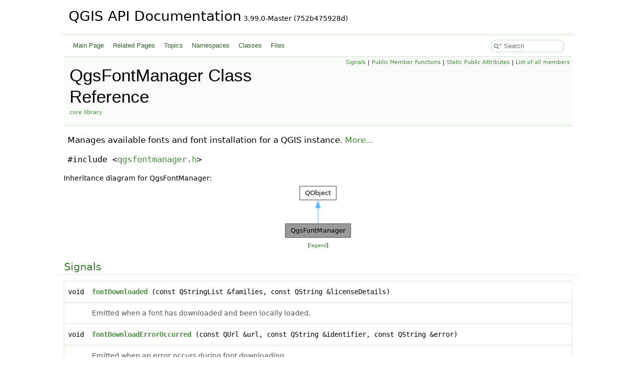

--- FILE ---
content_type: text/html
request_url: https://api.qgis.org/api/classQgsFontManager.html
body_size: 8022
content:
<!DOCTYPE html PUBLIC "-//W3C//DTD XHTML 1.0 Transitional//EN" "https://www.w3.org/TR/xhtml1/DTD/xhtml1-transitional.dtd">
<html xmlns="http://www.w3.org/1999/xhtml" lang="en-US">
<head>
<meta http-equiv="Content-Type" content="text/xhtml;charset=UTF-8"/>
<meta http-equiv="X-UA-Compatible" content="IE=11"/>
<meta name="generator" content="Doxygen 1.15.0"/>
<meta name="viewport" content="width=device-width, initial-scale=1"/>
<title>QGIS API Documentation: QgsFontManager Class Reference</title>
<link href="tabs.css" rel="stylesheet" type="text/css"/>
<script type="text/javascript" src="jquery.js"></script>
<script type="text/javascript" src="dynsections.js"></script>
<script type="text/javascript" src="clipboard.js"></script>
<script type="text/javascript" src="cookie.js"></script>
<link href="search/search.css" rel="stylesheet" type="text/css"/>
<script type="text/javascript" src="search/searchdata.js"></script>
<script type="text/javascript" src="search/search.js"></script>
<link href="doxygen.css" rel="stylesheet" type="text/css" />
<link href="api_custom.css" rel="stylesheet" type="text/css"/>
</head>
<body>
<div id="top"><!-- do not remove this div, it is closed by doxygen! -->
<div id="titlearea">
<table cellspacing="0" cellpadding="0">
 <tbody>
 <tr id="projectrow">
  <td id="projectalign">
   <div id="projectname">QGIS API Documentation<span id="projectnumber">&#160;3.99.0-Master (752b475928d)</span>
   </div>
  </td>
 </tr>
 </tbody>
</table>
</div>
<!-- end header part -->
<!-- Generated by Doxygen 1.15.0 -->
<script type="text/javascript">
var searchBox = new SearchBox("searchBox", "search/",'.html');
</script>
<script type="text/javascript">
$(function() { codefold.init(); });
</script>
<script type="text/javascript" src="menudata.js"></script>
<script type="text/javascript" src="menu.js"></script>
<script type="text/javascript">
$(function() {
  initMenu('',true,false,'search.php','Search',false);
  $(function() { init_search(); });
});
</script>
<div id="main-nav"></div>
<!-- window showing the filter options -->
<div id="MSearchSelectWindow"
     onmouseover="return searchBox.OnSearchSelectShow()"
     onmouseout="return searchBox.OnSearchSelectHide()"
     onkeydown="return searchBox.OnSearchSelectKey(event)">
</div>

<!-- iframe showing the search results (closed by default) -->
<div id="MSearchResultsWindow">
<div id="MSearchResults">
<div class="SRPage">
<div id="SRIndex">
<div id="SRResults"></div>
<div class="SRStatus" id="Loading">Loading...</div>
<div class="SRStatus" id="Searching">Searching...</div>
<div class="SRStatus" id="NoMatches">No Matches</div>
</div>
</div>
</div>
</div>

</div><!-- top -->
<div id="doc-content">
<div class="header">
  <div class="summary">
<a href="#signals">Signals</a> &#124;
<a href="#pub-methods">Public Member Functions</a> &#124;
<a href="#pub-static-attribs">Static Public Attributes</a> &#124;
<a href="classQgsFontManager-members.html">List of all members</a>  </div>
  <div class="headertitle"><div class="title">QgsFontManager Class Reference<div class="ingroups"><a class="el" href="group__core.html">core library</a></div></div></div>
</div><!--header-->
<div class="contents">

<p>Manages available fonts and font installation for a QGIS instance.  
 <a href="#details">More...</a></p>

<p><code>#include &lt;<a class="el" href="qgsfontmanager_8h_source.html">qgsfontmanager.h</a>&gt;</code></p>
<div class="dynheader">
Inheritance diagram for QgsFontManager:</div>
<div class="dyncontent">
<div class="center"><img src="classQgsFontManager__inherit__graph.png" border="0" usemap="#aQgsFontManager_inherit__map" loading="lazy" alt="Inheritance graph"/></div>
<map name="aQgsFontManager_inherit__map" id="aQgsFontManager_inherit__map">
<area shape="rect" title="Manages available fonts and font installation for a QGIS instance." alt="" coords="5,81,137,109"/>
<area shape="rect" title=" " alt="" coords="34,5,108,33"/>
<area shape="poly" title=" " alt="" coords="73,47,74,81,68,80,69,51"/>
</map>
<center><span class="legend">[<a href="graph_legend.html">legend</a>]</span></center></div>
<table class="memberdecls">
<tr class="heading"><td colspan="2"><h2 id="header-signals" class="groupheader"><a id="signals" name="signals"></a>
Signals</h2></td></tr>
<tr class="memitem:a62a3bb722c4ee62cc3fea1f21e139c88" id="r_a62a3bb722c4ee62cc3fea1f21e139c88"><td class="memItemLeft" align="right" valign="top">void&#160;</td><td class="memItemRight" valign="bottom"><a class="el" href="#a62a3bb722c4ee62cc3fea1f21e139c88">fontDownloaded</a> (const QStringList &amp;families, const QString &amp;licenseDetails)</td></tr>
<tr class="memdesc:a62a3bb722c4ee62cc3fea1f21e139c88"><td class="mdescLeft">&#160;</td><td class="mdescRight">Emitted when a font has downloaded and been locally loaded.  <br /></td></tr>
<tr class="memitem:afbe16d413db4b934e0d0fb1138274419" id="r_afbe16d413db4b934e0d0fb1138274419"><td class="memItemLeft" align="right" valign="top">void&#160;</td><td class="memItemRight" valign="bottom"><a class="el" href="#afbe16d413db4b934e0d0fb1138274419">fontDownloadErrorOccurred</a> (const QUrl &amp;url, const QString &amp;identifier, const QString &amp;error)</td></tr>
<tr class="memdesc:afbe16d413db4b934e0d0fb1138274419"><td class="mdescLeft">&#160;</td><td class="mdescRight">Emitted when an error occurs during font downloading.  <br /></td></tr>
</table><table class="memberdecls">
<tr class="heading"><td colspan="2"><h2 id="header-pub-methods" class="groupheader"><a id="pub-methods" name="pub-methods"></a>
Public Member Functions</h2></td></tr>
<tr class="memitem:acafbf0308ec20c83d1cebe230e3f4ab0" id="r_acafbf0308ec20c83d1cebe230e3f4ab0"><td class="memItemLeft" align="right" valign="top">&#160;</td><td class="memItemRight" valign="bottom"><a class="el" href="#acafbf0308ec20c83d1cebe230e3f4ab0">QgsFontManager</a> (QObject *parent=nullptr)</td></tr>
<tr class="memdesc:acafbf0308ec20c83d1cebe230e3f4ab0"><td class="mdescLeft">&#160;</td><td class="mdescRight">Constructor for <a class="el" href="classQgsFontManager.html" title="Manages available fonts and font installation for a QGIS instance.">QgsFontManager</a>, with the specified <em class="arg">parent</em> object.  <br /></td></tr>
<tr class="memitem:a02c4d66d19d2801f7c1c9a36f700849c" id="r_a02c4d66d19d2801f7c1c9a36f700849c"><td class="memItemLeft" align="right" valign="top">void&#160;</td><td class="memItemRight" valign="bottom"><a class="el" href="#a02c4d66d19d2801f7c1c9a36f700849c">addFontFamilyReplacement</a> (const QString &amp;original, const QString &amp;replacement)</td></tr>
<tr class="memdesc:a02c4d66d19d2801f7c1c9a36f700849c"><td class="mdescLeft">&#160;</td><td class="mdescRight">Adds a new font replacement from the <em class="arg">original</em> font family to a <em class="arg">replacement</em> font family.  <br /></td></tr>
<tr class="memitem:a652bba021df3f4b80601349daafa25e1" id="r_a652bba021df3f4b80601349daafa25e1"><td class="memItemLeft" align="right" valign="top">void&#160;</td><td class="memItemRight" valign="bottom"><a class="el" href="#a652bba021df3f4b80601349daafa25e1">addUserFontDirectory</a> (const QString &amp;directory)</td></tr>
<tr class="memdesc:a652bba021df3f4b80601349daafa25e1"><td class="mdescLeft">&#160;</td><td class="mdescRight">Adds a <em class="arg">directory</em> to use for user fonts.  <br /></td></tr>
<tr class="memitem:a11660b878b2895bff92d0e01f8f0ab77" id="r_a11660b878b2895bff92d0e01f8f0ab77"><td class="memItemLeft" align="right" valign="top"><a class="el" href="classQgsFontDownloadDetails.html">QgsFontDownloadDetails</a>&#160;</td><td class="memItemRight" valign="bottom"><a class="el" href="#a11660b878b2895bff92d0e01f8f0ab77">detailsForFontDownload</a> (const QString &amp;family, QString &amp;matchedFamily) const</td></tr>
<tr class="memdesc:a11660b878b2895bff92d0e01f8f0ab77"><td class="mdescLeft">&#160;</td><td class="mdescRight">Returns a the details for downloading the specified font <em class="arg">family</em>.  <br /></td></tr>
<tr class="memitem:ab252ed66018e34030ca92e7dfefef166" id="r_ab252ed66018e34030ca92e7dfefef166"><td class="memItemLeft" align="right" valign="top">void&#160;</td><td class="memItemRight" valign="bottom"><a class="el" href="#ab252ed66018e34030ca92e7dfefef166">downloadAndInstallFont</a> (const <a class="el" href="classQgsFontDownloadDetails.html">QgsFontDownloadDetails</a> &amp;details, const QString &amp;identifier=QString())</td></tr>
<tr class="memdesc:ab252ed66018e34030ca92e7dfefef166"><td class="mdescLeft">&#160;</td><td class="mdescRight">Downloads a font and installs in the user's profile/fonts directory as an application font, where the font family is split over multiple download URLs.  <br /></td></tr>
<tr class="memitem:a8a9a9fd17669355dde91809c832ec2e9" id="r_a8a9a9fd17669355dde91809c832ec2e9"><td class="memItemLeft" align="right" valign="top">Q_DECL_DEPRECATED void&#160;</td><td class="memItemRight" valign="bottom"><a class="el" href="#a8a9a9fd17669355dde91809c832ec2e9">downloadAndInstallFont</a> (const QUrl &amp;url, const QString &amp;identifier=QString())</td></tr>
<tr class="memdesc:a8a9a9fd17669355dde91809c832ec2e9"><td class="mdescLeft">&#160;</td><td class="mdescRight">Downloads a font and installs in the user's profile/fonts directory as an application font, where the font family can be downloaded via a single <em class="arg">url</em>.  <br /></td></tr>
<tr class="memitem:a927b40a90525c594d9286964427a5760" id="r_a927b40a90525c594d9286964427a5760"><td class="memItemLeft" align="right" valign="top">void&#160;</td><td class="memItemRight" valign="bottom"><a class="el" href="#a927b40a90525c594d9286964427a5760">enableFontDownloadsForSession</a> ()</td></tr>
<tr class="memdesc:a927b40a90525c594d9286964427a5760"><td class="mdescLeft">&#160;</td><td class="mdescRight">Enables font downloads the the current QGIS session.  <br /></td></tr>
<tr class="memitem:a5c9ac32b0f04411a2fe01cc9095d7c5c" id="r_a5c9ac32b0f04411a2fe01cc9095d7c5c"><td class="memItemLeft" align="right" valign="top">QMap&lt; QString, QString &gt;&#160;</td><td class="memItemRight" valign="bottom"><a class="el" href="#a5c9ac32b0f04411a2fe01cc9095d7c5c">fontFamilyReplacements</a> () const</td></tr>
<tr class="memdesc:a5c9ac32b0f04411a2fe01cc9095d7c5c"><td class="mdescLeft">&#160;</td><td class="mdescRight">Returns the map of automatic font family replacements.  <br /></td></tr>
<tr class="memitem:abb9410dbbf2bff416d5463659a23a963" id="r_abb9410dbbf2bff416d5463659a23a963"><td class="memItemLeft" align="right" valign="top">bool&#160;</td><td class="memItemRight" valign="bottom"><a class="el" href="#abb9410dbbf2bff416d5463659a23a963">installFontsFromData</a> (const QByteArray &amp;data, QString &amp;errorMessage, QStringList &amp;families, QString &amp;licenseDetails, const QString &amp;filename=QString(), const QString &amp;extension=QString())</td></tr>
<tr class="memdesc:abb9410dbbf2bff416d5463659a23a963"><td class="mdescLeft">&#160;</td><td class="mdescRight">Installs local user fonts from the specified raw <em class="arg">data</em>.  <br /></td></tr>
<tr class="memitem:a5d82d2b713c9203c4e2d60a5761093ae" id="r_a5d82d2b713c9203c4e2d60a5761093ae"><td class="memItemLeft" align="right" valign="top">void&#160;</td><td class="memItemRight" valign="bottom"><a class="el" href="#a5d82d2b713c9203c4e2d60a5761093ae">installUserFonts</a> ()</td></tr>
<tr class="memdesc:a5d82d2b713c9203c4e2d60a5761093ae"><td class="mdescLeft">&#160;</td><td class="mdescRight">Installs user fonts from the profile/fonts directory as application fonts.  <br /></td></tr>
<tr class="memitem:abc975469009451095499af2c0a58450a" id="r_abc975469009451095499af2c0a58450a"><td class="memItemLeft" align="right" valign="top">QString&#160;</td><td class="memItemRight" valign="bottom"><a class="el" href="#abc975469009451095499af2c0a58450a">processFontFamilyName</a> (const QString &amp;name) const</td></tr>
<tr class="memdesc:abc975469009451095499af2c0a58450a"><td class="mdescLeft">&#160;</td><td class="mdescRight">Processes a font family <em class="arg">name</em>, applying any matching <a class="el" href="#a5c9ac32b0f04411a2fe01cc9095d7c5c" title="Returns the map of automatic font family replacements.">fontFamilyReplacements()</a> to the name.  <br /></td></tr>
<tr class="memitem:a536e0c7f0aec95d45dc670d653f92f84" id="r_a536e0c7f0aec95d45dc670d653f92f84"><td class="memItemLeft" align="right" valign="top">bool&#160;</td><td class="memItemRight" valign="bottom"><a class="el" href="#a536e0c7f0aec95d45dc670d653f92f84">removeUserFont</a> (const QString &amp;path)</td></tr>
<tr class="memdesc:a536e0c7f0aec95d45dc670d653f92f84"><td class="mdescLeft">&#160;</td><td class="mdescRight">Removes the user font at the specified <em class="arg">path</em>.  <br /></td></tr>
<tr class="memitem:a6c9c6a943742d010b1e23951a9d0d190" id="r_a6c9c6a943742d010b1e23951a9d0d190"><td class="memItemLeft" align="right" valign="top">void&#160;</td><td class="memItemRight" valign="bottom"><a class="el" href="#a6c9c6a943742d010b1e23951a9d0d190">setFontFamilyReplacements</a> (const QMap&lt; QString, QString &gt; &amp;replacements)</td></tr>
<tr class="memdesc:a6c9c6a943742d010b1e23951a9d0d190"><td class="mdescLeft">&#160;</td><td class="mdescRight">Sets the map of automatic font family <em class="arg">replacements</em>.  <br /></td></tr>
<tr class="memitem:af6bcf57eb13e2065f1246d665f63d317" id="r_af6bcf57eb13e2065f1246d665f63d317"><td class="memItemLeft" align="right" valign="top">bool&#160;</td><td class="memItemRight" valign="bottom"><a class="el" href="#af6bcf57eb13e2065f1246d665f63d317">tryToDownloadFontFamily</a> (const QString &amp;family, QString &amp;matchedFamily)</td></tr>
<tr class="memdesc:af6bcf57eb13e2065f1246d665f63d317"><td class="mdescLeft">&#160;</td><td class="mdescRight">Tries to download and install the specified font <em class="arg">family</em>.  <br /></td></tr>
<tr class="memitem:a9461ff1ef67854e2ef2fcb69dd856a5d" id="r_a9461ff1ef67854e2ef2fcb69dd856a5d"><td class="memItemLeft" align="right" valign="top">Q_DECL_DEPRECATED QString&#160;</td><td class="memItemRight" valign="bottom"><a class="el" href="#a9461ff1ef67854e2ef2fcb69dd856a5d">urlForFontDownload</a> (const QString &amp;family, QString &amp;matchedFamily) const</td></tr>
<tr class="memdesc:a9461ff1ef67854e2ef2fcb69dd856a5d"><td class="mdescLeft">&#160;</td><td class="mdescRight">Returns the URL at which the font <em class="arg">family</em> can be downloaded.  <br /></td></tr>
<tr class="memitem:ac6e62ee6c850ca34daccac60f5a1cf3c" id="r_ac6e62ee6c850ca34daccac60f5a1cf3c"><td class="memItemLeft" align="right" valign="top">QMap&lt; QString, QStringList &gt;&#160;</td><td class="memItemRight" valign="bottom"><a class="el" href="#ac6e62ee6c850ca34daccac60f5a1cf3c">userFontToFamilyMap</a> () const</td></tr>
<tr class="memdesc:ac6e62ee6c850ca34daccac60f5a1cf3c"><td class="mdescLeft">&#160;</td><td class="mdescRight">Returns the mapping of installed user fonts to font families.  <br /></td></tr>
</table><table class="memberdecls">
<tr class="heading"><td colspan="2"><h2 id="header-pub-static-attribs" class="groupheader"><a id="pub-static-attribs" name="pub-static-attribs"></a>
Static Public Attributes</h2></td></tr>
<tr class="memitem:aecb13ce6fefee80169694354c549d151" id="r_aecb13ce6fefee80169694354c549d151"><td class="memItemLeft" align="right" valign="top">static const <a class="el" href="classQgsSettingsEntryBool.html">QgsSettingsEntryBool</a> *&#160;</td><td class="memItemRight" valign="bottom"><a class="el" href="#aecb13ce6fefee80169694354c549d151">settingsDownloadMissingFonts</a> = new <a class="el" href="classQgsSettingsEntryBool.html">QgsSettingsEntryBool</a>( QStringLiteral( &quot;downloadMissingFonts&quot; ), <a class="el" href="classQgsSettingsTree.html#a22dca04c64f687f5e301958f3884f7fc">QgsSettingsTree::sTreeFonts</a>, true, QStringLiteral( &quot;Automatically download missing fonts whenever possible&quot; ) )</td></tr>
<tr class="memdesc:aecb13ce6fefee80169694354c549d151"><td class="mdescLeft">&#160;</td><td class="mdescRight">Settings entry for font family replacements.  <br /></td></tr>
<tr class="memitem:a96230755f875fe85382f9faa4845da6d" id="r_a96230755f875fe85382f9faa4845da6d"><td class="memItemLeft" align="right" valign="top">static const <a class="el" href="classQgsSettingsEntryStringList.html">QgsSettingsEntryStringList</a> *&#160;</td><td class="memItemRight" valign="bottom"><a class="el" href="#a96230755f875fe85382f9faa4845da6d">settingsFontFamilyReplacements</a> = new <a class="el" href="classQgsSettingsEntryStringList.html">QgsSettingsEntryStringList</a>( QStringLiteral( &quot;fontFamilyReplacements&quot; ), <a class="el" href="classQgsSettingsTree.html#a22dca04c64f687f5e301958f3884f7fc">QgsSettingsTree::sTreeFonts</a>, QStringList(), QStringLiteral( &quot;Automatic font family replacements&quot; ) )</td></tr>
<tr class="memdesc:a96230755f875fe85382f9faa4845da6d"><td class="mdescLeft">&#160;</td><td class="mdescRight">Settings entry for font family replacements.  <br /></td></tr>
</table>
<a name="details" id="details"></a><h2 id="header-details" class="groupheader">Detailed Description</h2>
<div class="textblock"><p>Manages available fonts and font installation for a QGIS instance. </p>
<dl class="section note"><dt>Note</dt><dd><a class="el" href="classQgsFontManager.html" title="Manages available fonts and font installation for a QGIS instance.">QgsFontManager</a> is not usually directly created, but rather accessed through <a class="el" href="classQgsApplication.html#a88e17eceaccdcbf52a4f10307dc8c256" title="Returns the application font manager, which manages available fonts and font installation for the QGI...">QgsApplication::fontManager()</a>.</dd></dl>
<dl class="section since"><dt>Since</dt><dd>QGIS 3.28 </dd></dl>

<p class="definition">Definition at line <a class="el" href="qgsfontmanager_8h_source.html#l00137">137</a> of file <a class="el" href="qgsfontmanager_8h_source.html">qgsfontmanager.h</a>.</p>
</div><a name="doc-constructors" id="doc-constructors"></a><h2 id="header-doc-constructors" class="groupheader">Constructor &amp; Destructor Documentation</h2>
<a id="acafbf0308ec20c83d1cebe230e3f4ab0" name="acafbf0308ec20c83d1cebe230e3f4ab0"></a>
<h2 class="memtitle"><span class="permalink"><a href="#acafbf0308ec20c83d1cebe230e3f4ab0">&#9670;&#160;</a></span>QgsFontManager()</h2>

<div class="memitem">
<div class="memproto">
<table class="mlabels">
  <tr>
  <td class="mlabels-left">
      <table class="memname">
        <tr>
          <td class="memname">QgsFontManager::QgsFontManager </td>
          <td>(</td>
          <td class="paramtype">QObject *</td>          <td class="paramname"><span class="paramname"><em>parent</em></span><span class="paramdefsep"> = </span><span class="paramdefval">nullptr</span></td><td>)</td>
          <td></td>
        </tr>
      </table>
  </td>
  <td class="mlabels-right">
<span class="mlabels"><span class="mlabel explicit">explicit</span></span>  </td>
  </tr>
</table>
</div><div class="memdoc">

<p>Constructor for <a class="el" href="classQgsFontManager.html" title="Manages available fonts and font installation for a QGIS instance.">QgsFontManager</a>, with the specified <em class="arg">parent</em> object. </p>
<dl class="section note"><dt>Note</dt><dd><a class="el" href="classQgsFontManager.html" title="Manages available fonts and font installation for a QGIS instance.">QgsFontManager</a> is not usually directly created, but rather accessed through <a class="el" href="classQgsApplication.html#a88e17eceaccdcbf52a4f10307dc8c256" title="Returns the application font manager, which manages available fonts and font installation for the QGI...">QgsApplication::fontManager()</a>. </dd></dl>

<p class="definition">Definition at line <a class="el" href="qgsfontmanager_8cpp_source.html#l00068">68</a> of file <a class="el" href="qgsfontmanager_8cpp_source.html">qgsfontmanager.cpp</a>.</p>

</div>
</div>
<a name="doc-func-members" id="doc-func-members"></a><h2 id="header-doc-func-members" class="groupheader">Member Function Documentation</h2>
<a id="a02c4d66d19d2801f7c1c9a36f700849c" name="a02c4d66d19d2801f7c1c9a36f700849c"></a>
<h2 class="memtitle"><span class="permalink"><a href="#a02c4d66d19d2801f7c1c9a36f700849c">&#9670;&#160;</a></span>addFontFamilyReplacement()</h2>

<div class="memitem">
<div class="memproto">
      <table class="memname">
        <tr>
          <td class="memname">void QgsFontManager::addFontFamilyReplacement </td>
          <td>(</td>
          <td class="paramtype">const QString &amp;</td>          <td class="paramname"><span class="paramname"><em>original</em></span>, </td>
        </tr>
        <tr>
          <td class="paramkey"></td>
          <td></td>
          <td class="paramtype">const QString &amp;</td>          <td class="paramname"><span class="paramname"><em>replacement</em></span>&#160;)</td>
        </tr>
      </table>
</div><div class="memdoc">

<p>Adds a new font replacement from the <em class="arg">original</em> font family to a <em class="arg">replacement</em> font family. </p>
<p>This is used to transparently map an original font family to an alternative font family, e.g. to permit graceful handling of opening projects which reference fonts which are not available on the system.</p>
<p>The replacement map is stored locally and persists across QGIS sessions.</p>
<p>If <em class="arg">replacement</em> is an empty string then any existing mapping for the <em class="arg">original</em> family will be removed.</p>
<dl class="section note"><dt>Note</dt><dd>This method is thread safe.</dd></dl>
<dl class="section see"><dt>See also</dt><dd><a class="el" href="#a5c9ac32b0f04411a2fe01cc9095d7c5c" title="Returns the map of automatic font family replacements.">fontFamilyReplacements()</a> </dd>
<dd>
<a class="el" href="#a6c9c6a943742d010b1e23951a9d0d190" title="Sets the map of automatic font family replacements.">setFontFamilyReplacements()</a> </dd></dl>

<p class="definition">Definition at line <a class="el" href="qgsfontmanager_8cpp_source.html#l00090">90</a> of file <a class="el" href="qgsfontmanager_8cpp_source.html">qgsfontmanager.cpp</a>.</p>

</div>
</div>
<a id="a652bba021df3f4b80601349daafa25e1" name="a652bba021df3f4b80601349daafa25e1"></a>
<h2 class="memtitle"><span class="permalink"><a href="#a652bba021df3f4b80601349daafa25e1">&#9670;&#160;</a></span>addUserFontDirectory()</h2>

<div class="memitem">
<div class="memproto">
      <table class="memname">
        <tr>
          <td class="memname">void QgsFontManager::addUserFontDirectory </td>
          <td>(</td>
          <td class="paramtype">const QString &amp;</td>          <td class="paramname"><span class="paramname"><em>directory</em></span></td><td>)</td>
          <td></td>
        </tr>
      </table>
</div><div class="memdoc">

<p>Adds a <em class="arg">directory</em> to use for user fonts. </p>
<p>This directory will be scanned for any TTF or OTF font files, which will automatically be added and made available for use in the QGIS session.</p>
<p>Additionally, if this is the first user font directory added, any fonts downloaded via <a class="el" href="#a8a9a9fd17669355dde91809c832ec2e9" title="Downloads a font and installs in the user&#39;s profile/fonts directory as an application font,...">downloadAndInstallFont()</a> will be installed into this directory. </p>

<p class="definition">Definition at line <a class="el" href="qgsfontmanager_8cpp_source.html#l02049">2049</a> of file <a class="el" href="qgsfontmanager_8cpp_source.html">qgsfontmanager.cpp</a>.</p>

</div>
</div>
<a id="a11660b878b2895bff92d0e01f8f0ab77" name="a11660b878b2895bff92d0e01f8f0ab77"></a>
<h2 class="memtitle"><span class="permalink"><a href="#a11660b878b2895bff92d0e01f8f0ab77">&#9670;&#160;</a></span>detailsForFontDownload()</h2>

<div class="memitem">
<div class="memproto">
      <table class="memname">
        <tr>
          <td class="memname"><a class="el" href="classQgsFontDownloadDetails.html">QgsFontDownloadDetails</a> QgsFontManager::detailsForFontDownload </td>
          <td>(</td>
          <td class="paramtype">const QString &amp;</td>          <td class="paramname"><span class="paramname"><em>family</em></span>, </td>
        </tr>
        <tr>
          <td class="paramkey"></td>
          <td></td>
          <td class="paramtype">QString &amp;</td>          <td class="paramname"><span class="paramname"><em>matchedFamily</em></span>&#160;) const</td>
        </tr>
      </table>
</div><div class="memdoc">

<p>Returns a the details for downloading the specified font <em class="arg">family</em>. </p>
<p>The returned object will contain all URLs which must be fetched to retrieve the entire font family (eg it may contain one URL per font style).</p>
<p>This method relies on a hardcoded list of available freely licensed fonts, and will return an invalid <a class="el" href="classQgsFontDownloadDetails.html" title="Encapsulates details required for downloading a font.">QgsFontDownloadDetails</a> for any font families not present in this list.</p>
<dl class="params"><dt>Parameters</dt><dd>
  <table class="params">
    <tr><td class="paramname">family</td><td>input font family name to try to match to known fonts </td></tr>
    <tr><td class="paramname">matchedFamily</td><td>will be set to found font family if a match was successful </td></tr>
  </table>
  </dd>
</dl>
<dl class="section return"><dt>Returns</dt><dd>details required for downloading font, or an invalid <a class="el" href="classQgsFontDownloadDetails.html" title="Encapsulates details required for downloading a font.">QgsFontDownloadDetails</a> if no URL is available</dd></dl>
<dl class="section since"><dt>Since</dt><dd>QGIS 3.38 </dd></dl>

<p class="definition">Definition at line <a class="el" href="qgsfontmanager_8cpp_source.html#l00249">249</a> of file <a class="el" href="qgsfontmanager_8cpp_source.html">qgsfontmanager.cpp</a>.</p>

</div>
</div>
<a id="ab252ed66018e34030ca92e7dfefef166" name="ab252ed66018e34030ca92e7dfefef166"></a>
<h2 class="memtitle"><span class="permalink"><a href="#ab252ed66018e34030ca92e7dfefef166">&#9670;&#160;</a></span>downloadAndInstallFont() <span class="overload">[1/2]</span></h2>

<div class="memitem">
<div class="memproto">
      <table class="memname">
        <tr>
          <td class="memname">void QgsFontManager::downloadAndInstallFont </td>
          <td>(</td>
          <td class="paramtype">const <a class="el" href="classQgsFontDownloadDetails.html">QgsFontDownloadDetails</a> &amp;</td>          <td class="paramname"><span class="paramname"><em>details</em></span>, </td>
        </tr>
        <tr>
          <td class="paramkey"></td>
          <td></td>
          <td class="paramtype">const QString &amp;</td>          <td class="paramname"><span class="paramname"><em>identifier</em></span><span class="paramdefsep"> = </span><span class="paramdefval">QString()</span>&#160;)</td>
        </tr>
      </table>
</div><div class="memdoc">

<p>Downloads a font and installs in the user's profile/fonts directory as an application font, where the font family is split over multiple download URLs. </p>
<p>The download will proceed in a background task.</p>
<p>The optional <em class="arg">identifier</em> string can be used to specify a user-friendly name for the download tasks, e.g. the font family name if known.</p>
<dl class="section see"><dt>See also</dt><dd><a class="el" href="#a62a3bb722c4ee62cc3fea1f21e139c88" title="Emitted when a font has downloaded and been locally loaded.">fontDownloaded()</a> </dd>
<dd>
<a class="el" href="#afbe16d413db4b934e0d0fb1138274419" title="Emitted when an error occurs during font downloading.">fontDownloadErrorOccurred()</a></dd></dl>
<dl class="section since"><dt>Since</dt><dd>QGIS 3.38 </dd></dl>

<p class="definition">Definition at line <a class="el" href="qgsfontmanager_8cpp_source.html#l01825">1825</a> of file <a class="el" href="qgsfontmanager_8cpp_source.html">qgsfontmanager.cpp</a>.</p>

</div>
</div>
<a id="a8a9a9fd17669355dde91809c832ec2e9" name="a8a9a9fd17669355dde91809c832ec2e9"></a>
<h2 class="memtitle"><span class="permalink"><a href="#a8a9a9fd17669355dde91809c832ec2e9">&#9670;&#160;</a></span>downloadAndInstallFont() <span class="overload">[2/2]</span></h2>

<div class="memitem">
<div class="memproto">
      <table class="memname">
        <tr>
          <td class="memname">void QgsFontManager::downloadAndInstallFont </td>
          <td>(</td>
          <td class="paramtype">const QUrl &amp;</td>          <td class="paramname"><span class="paramname"><em>url</em></span>, </td>
        </tr>
        <tr>
          <td class="paramkey"></td>
          <td></td>
          <td class="paramtype">const QString &amp;</td>          <td class="paramname"><span class="paramname"><em>identifier</em></span><span class="paramdefsep"> = </span><span class="paramdefval">QString()</span>&#160;)</td>
        </tr>
      </table>
</div><div class="memdoc">

<p>Downloads a font and installs in the user's profile/fonts directory as an application font, where the font family can be downloaded via a single <em class="arg">url</em>. </p>
<p>The download will proceed in a background task.</p>
<p>The optional <em class="arg">identifier</em> string can be used to specify a user-friendly name for the download tasks, e.g. the font family name if known.</p>
<dl class="section see"><dt>See also</dt><dd><a class="el" href="#a62a3bb722c4ee62cc3fea1f21e139c88" title="Emitted when a font has downloaded and been locally loaded.">fontDownloaded()</a> </dd>
<dd>
<a class="el" href="#afbe16d413db4b934e0d0fb1138274419" title="Emitted when an error occurs during font downloading.">fontDownloadErrorOccurred()</a></dd></dl>
<dl class="deprecated"><dt><b><a class="el" href="deprecated.html#_deprecated000510">Deprecated</a></b></dt><dd>QGIS 3.38. Use the version which takes a <a class="el" href="classQgsFontDownloadDetails.html" title="Encapsulates details required for downloading a font.">QgsFontDownloadDetails</a> argument instead. </dd></dl>

<p class="definition">Definition at line <a class="el" href="qgsfontmanager_8cpp_source.html#l01909">1909</a> of file <a class="el" href="qgsfontmanager_8cpp_source.html">qgsfontmanager.cpp</a>.</p>

</div>
</div>
<a id="a927b40a90525c594d9286964427a5760" name="a927b40a90525c594d9286964427a5760"></a>
<h2 class="memtitle"><span class="permalink"><a href="#a927b40a90525c594d9286964427a5760">&#9670;&#160;</a></span>enableFontDownloadsForSession()</h2>

<div class="memitem">
<div class="memproto">
      <table class="memname">
        <tr>
          <td class="memname">void QgsFontManager::enableFontDownloadsForSession </td>
          <td>(</td>
          <td class="paramname"><span class="paramname"><em></em></span></td><td>)</td>
          <td></td>
        </tr>
      </table>
</div><div class="memdoc">

<p>Enables font downloads the the current QGIS session. </p>
<dl class="section warning"><dt>Warning</dt><dd>Ensure that the <a class="el" href="classQgsApplication.html" title="Extends QApplication to provide access to QGIS specific resources such as theme paths,...">QgsApplication</a> is fully initialized before calling this method. </dd></dl>

<p class="definition">Definition at line <a class="el" href="qgsfontmanager_8cpp_source.html#l00216">216</a> of file <a class="el" href="qgsfontmanager_8cpp_source.html">qgsfontmanager.cpp</a>.</p>

</div>
</div>
<a id="a62a3bb722c4ee62cc3fea1f21e139c88" name="a62a3bb722c4ee62cc3fea1f21e139c88"></a>
<h2 class="memtitle"><span class="permalink"><a href="#a62a3bb722c4ee62cc3fea1f21e139c88">&#9670;&#160;</a></span>fontDownloaded</h2>

<div class="memitem">
<div class="memproto">
<table class="mlabels">
  <tr>
  <td class="mlabels-left">
      <table class="memname">
        <tr>
          <td class="memname">void QgsFontManager::fontDownloaded </td>
          <td>(</td>
          <td class="paramtype">const QStringList &amp;</td>          <td class="paramname"><span class="paramname"><em>families</em></span>, </td>
        </tr>
        <tr>
          <td class="paramkey"></td>
          <td></td>
          <td class="paramtype">const QString &amp;</td>          <td class="paramname"><span class="paramname"><em>licenseDetails</em></span>&#160;)</td>
        </tr>
      </table>
  </td>
  <td class="mlabels-right">
<span class="mlabels"><span class="mlabel signal">signal</span></span>  </td>
  </tr>
</table>
</div><div class="memdoc">

<p>Emitted when a font has downloaded and been locally loaded. </p>
<p>The <em class="arg">families</em> list specifies the font families contained in the downloaded font.</p>
<p>If found, the <em class="arg">licenseDetails</em> string will be populated with corresponding font license details.</p>
<dl class="section see"><dt>See also</dt><dd><a class="el" href="#a8a9a9fd17669355dde91809c832ec2e9" title="Downloads a font and installs in the user&#39;s profile/fonts directory as an application font,...">downloadAndInstallFont()</a> </dd>
<dd>
<a class="el" href="#afbe16d413db4b934e0d0fb1138274419" title="Emitted when an error occurs during font downloading.">fontDownloadErrorOccurred()</a> </dd></dl>

</div>
</div>
<a id="afbe16d413db4b934e0d0fb1138274419" name="afbe16d413db4b934e0d0fb1138274419"></a>
<h2 class="memtitle"><span class="permalink"><a href="#afbe16d413db4b934e0d0fb1138274419">&#9670;&#160;</a></span>fontDownloadErrorOccurred</h2>

<div class="memitem">
<div class="memproto">
<table class="mlabels">
  <tr>
  <td class="mlabels-left">
      <table class="memname">
        <tr>
          <td class="memname">void QgsFontManager::fontDownloadErrorOccurred </td>
          <td>(</td>
          <td class="paramtype">const QUrl &amp;</td>          <td class="paramname"><span class="paramname"><em>url</em></span>, </td>
        </tr>
        <tr>
          <td class="paramkey"></td>
          <td></td>
          <td class="paramtype">const QString &amp;</td>          <td class="paramname"><span class="paramname"><em>identifier</em></span>, </td>
        </tr>
        <tr>
          <td class="paramkey"></td>
          <td></td>
          <td class="paramtype">const QString &amp;</td>          <td class="paramname"><span class="paramname"><em>error</em></span>&#160;)</td>
        </tr>
      </table>
  </td>
  <td class="mlabels-right">
<span class="mlabels"><span class="mlabel signal">signal</span></span>  </td>
  </tr>
</table>
</div><div class="memdoc">

<p>Emitted when an error occurs during font downloading. </p>
<dl class="section see"><dt>See also</dt><dd><a class="el" href="#a8a9a9fd17669355dde91809c832ec2e9" title="Downloads a font and installs in the user&#39;s profile/fonts directory as an application font,...">downloadAndInstallFont()</a> </dd>
<dd>
<a class="el" href="#a62a3bb722c4ee62cc3fea1f21e139c88" title="Emitted when a font has downloaded and been locally loaded.">fontDownloaded()</a> </dd></dl>

</div>
</div>
<a id="a5c9ac32b0f04411a2fe01cc9095d7c5c" name="a5c9ac32b0f04411a2fe01cc9095d7c5c"></a>
<h2 class="memtitle"><span class="permalink"><a href="#a5c9ac32b0f04411a2fe01cc9095d7c5c">&#9670;&#160;</a></span>fontFamilyReplacements()</h2>

<div class="memitem">
<div class="memproto">
      <table class="memname">
        <tr>
          <td class="memname">QMap&lt; QString, QString &gt; QgsFontManager::fontFamilyReplacements </td>
          <td>(</td>
          <td class="paramname"><span class="paramname"><em></em></span></td><td>)</td>
          <td> const</td>
        </tr>
      </table>
</div><div class="memdoc">

<p>Returns the map of automatic font family replacements. </p>
<p>This map is used to transparently map an original font family to an alternative font family, e.g. to permit graceful handling of opening projects which reference fonts which are not available on the system.</p>
<p>The map keys are the original font family names, and the values are the alternative replacement family to use for the font.</p>
<dl class="section note"><dt>Note</dt><dd>This method is thread safe.</dd></dl>
<dl class="section see"><dt>See also</dt><dd><a class="el" href="#a02c4d66d19d2801f7c1c9a36f700849c" title="Adds a new font replacement from the original font family to a replacement font family.">addFontFamilyReplacement()</a> </dd>
<dd>
<a class="el" href="#a6c9c6a943742d010b1e23951a9d0d190" title="Sets the map of automatic font family replacements.">setFontFamilyReplacements()</a> </dd></dl>

<p class="definition">Definition at line <a class="el" href="qgsfontmanager_8cpp_source.html#l00084">84</a> of file <a class="el" href="qgsfontmanager_8cpp_source.html">qgsfontmanager.cpp</a>.</p>

</div>
</div>
<a id="abb9410dbbf2bff416d5463659a23a963" name="abb9410dbbf2bff416d5463659a23a963"></a>
<h2 class="memtitle"><span class="permalink"><a href="#abb9410dbbf2bff416d5463659a23a963">&#9670;&#160;</a></span>installFontsFromData()</h2>

<div class="memitem">
<div class="memproto">
      <table class="memname">
        <tr>
          <td class="memname">bool QgsFontManager::installFontsFromData </td>
          <td>(</td>
          <td class="paramtype">const QByteArray &amp;</td>          <td class="paramname"><span class="paramname"><em>data</em></span>, </td>
        </tr>
        <tr>
          <td class="paramkey"></td>
          <td></td>
          <td class="paramtype">QString &amp;</td>          <td class="paramname"><span class="paramname"><em>errorMessage</em></span>, </td>
        </tr>
        <tr>
          <td class="paramkey"></td>
          <td></td>
          <td class="paramtype">QStringList &amp;</td>          <td class="paramname"><span class="paramname"><em>families</em></span>, </td>
        </tr>
        <tr>
          <td class="paramkey"></td>
          <td></td>
          <td class="paramtype">QString &amp;</td>          <td class="paramname"><span class="paramname"><em>licenseDetails</em></span>, </td>
        </tr>
        <tr>
          <td class="paramkey"></td>
          <td></td>
          <td class="paramtype">const QString &amp;</td>          <td class="paramname"><span class="paramname"><em>filename</em></span><span class="paramdefsep"> = </span><span class="paramdefval">QString()</span>, </td>
        </tr>
        <tr>
          <td class="paramkey"></td>
          <td></td>
          <td class="paramtype">const QString &amp;</td>          <td class="paramname"><span class="paramname"><em>extension</em></span><span class="paramdefsep"> = </span><span class="paramdefval">QString()</span>&#160;)</td>
        </tr>
      </table>
</div><div class="memdoc">

<p>Installs local user fonts from the specified raw <em class="arg">data</em>. </p>
<p>The <em class="arg">data</em> array may correspond to the contents of a TTF or OTF font file, or a zipped archive of font files.</p>
<dl class="params"><dt>Parameters</dt><dd>
  <table class="params">
    <tr><td class="paramname">data</td><td>raw font data or zipped font data </td></tr>
    <tr><td class="paramname">errorMessage</td><td>will be set to a descriptive error message if the installation fails </td></tr>
    <tr><td class="paramname">families</td><td>will be populated with a list of font families installed from the data </td></tr>
    <tr><td class="paramname">licenseDetails</td><td>will be populated with font license details, if found </td></tr>
    <tr><td class="paramname">filename</td><td>filename hint for destination file. Will be ignored for archived content (e.g. zip file data) </td></tr>
    <tr><td class="paramname">extension</td><td>known file extension (eg "ttf", "otf") for font. Should be specified to avoid issues with font installation on Windows if filename is not specified (since QGIS 3.38)</td></tr>
  </table>
  </dd>
</dl>
<dl class="section return"><dt>Returns</dt><dd><code>true</code> if installation was successful. </dd></dl>

<p class="definition">Definition at line <a class="el" href="qgsfontmanager_8cpp_source.html#l01914">1914</a> of file <a class="el" href="qgsfontmanager_8cpp_source.html">qgsfontmanager.cpp</a>.</p>

</div>
</div>
<a id="a5d82d2b713c9203c4e2d60a5761093ae" name="a5d82d2b713c9203c4e2d60a5761093ae"></a>
<h2 class="memtitle"><span class="permalink"><a href="#a5d82d2b713c9203c4e2d60a5761093ae">&#9670;&#160;</a></span>installUserFonts()</h2>

<div class="memitem">
<div class="memproto">
      <table class="memname">
        <tr>
          <td class="memname">void QgsFontManager::installUserFonts </td>
          <td>(</td>
          <td class="paramname"><span class="paramname"><em></em></span></td><td>)</td>
          <td></td>
        </tr>
      </table>
</div><div class="memdoc">

<p>Installs user fonts from the profile/fonts directory as application fonts. </p>
<dl class="section note"><dt>Note</dt><dd>Not available in Python bindings </dd></dl>

<p class="definition">Definition at line <a class="el" href="qgsfontmanager_8cpp_source.html#l00135">135</a> of file <a class="el" href="qgsfontmanager_8cpp_source.html">qgsfontmanager.cpp</a>.</p>

</div>
</div>
<a id="abc975469009451095499af2c0a58450a" name="abc975469009451095499af2c0a58450a"></a>
<h2 class="memtitle"><span class="permalink"><a href="#abc975469009451095499af2c0a58450a">&#9670;&#160;</a></span>processFontFamilyName()</h2>

<div class="memitem">
<div class="memproto">
      <table class="memname">
        <tr>
          <td class="memname">QString QgsFontManager::processFontFamilyName </td>
          <td>(</td>
          <td class="paramtype">const QString &amp;</td>          <td class="paramname"><span class="paramname"><em>name</em></span></td><td>)</td>
          <td> const</td>
        </tr>
      </table>
</div><div class="memdoc">

<p>Processes a font family <em class="arg">name</em>, applying any matching <a class="el" href="#a5c9ac32b0f04411a2fe01cc9095d7c5c" title="Returns the map of automatic font family replacements.">fontFamilyReplacements()</a> to the name. </p>
<dl class="section note"><dt>Note</dt><dd>This method is thread safe. </dd></dl>

<p class="definition">Definition at line <a class="el" href="qgsfontmanager_8cpp_source.html#l00117">117</a> of file <a class="el" href="qgsfontmanager_8cpp_source.html">qgsfontmanager.cpp</a>.</p>

</div>
</div>
<a id="a536e0c7f0aec95d45dc670d653f92f84" name="a536e0c7f0aec95d45dc670d653f92f84"></a>
<h2 class="memtitle"><span class="permalink"><a href="#a536e0c7f0aec95d45dc670d653f92f84">&#9670;&#160;</a></span>removeUserFont()</h2>

<div class="memitem">
<div class="memproto">
      <table class="memname">
        <tr>
          <td class="memname">bool QgsFontManager::removeUserFont </td>
          <td>(</td>
          <td class="paramtype">const QString &amp;</td>          <td class="paramname"><span class="paramname"><em>path</em></span></td><td>)</td>
          <td></td>
        </tr>
      </table>
</div><div class="memdoc">

<p>Removes the user font at the specified <em class="arg">path</em>. </p>

<p class="definition">Definition at line <a class="el" href="qgsfontmanager_8cpp_source.html#l02074">2074</a> of file <a class="el" href="qgsfontmanager_8cpp_source.html">qgsfontmanager.cpp</a>.</p>

</div>
</div>
<a id="a6c9c6a943742d010b1e23951a9d0d190" name="a6c9c6a943742d010b1e23951a9d0d190"></a>
<h2 class="memtitle"><span class="permalink"><a href="#a6c9c6a943742d010b1e23951a9d0d190">&#9670;&#160;</a></span>setFontFamilyReplacements()</h2>

<div class="memitem">
<div class="memproto">
      <table class="memname">
        <tr>
          <td class="memname">void QgsFontManager::setFontFamilyReplacements </td>
          <td>(</td>
          <td class="paramtype">const QMap&lt; QString, QString &gt; &amp;</td>          <td class="paramname"><span class="paramname"><em>replacements</em></span></td><td>)</td>
          <td></td>
        </tr>
      </table>
</div><div class="memdoc">

<p>Sets the map of automatic font family <em class="arg">replacements</em>. </p>
<p>This map is used to transparently map an original font family to an alternative font family, e.g. to permit graceful handling of opening projects which reference fonts which are not available on the system.</p>
<p>The map keys are the original font family names, and the values are the alternative replacement family to use for the font.</p>
<p>The replacement map is stored locally and persists across QGIS sessions.</p>
<dl class="section note"><dt>Note</dt><dd>This method is thread safe.</dd></dl>
<dl class="section see"><dt>See also</dt><dd><a class="el" href="#a5c9ac32b0f04411a2fe01cc9095d7c5c" title="Returns the map of automatic font family replacements.">fontFamilyReplacements()</a> </dd>
<dd>
<a class="el" href="#a02c4d66d19d2801f7c1c9a36f700849c" title="Adds a new font replacement from the original font family to a replacement font family.">addFontFamilyReplacement()</a> </dd></dl>

<p class="definition">Definition at line <a class="el" href="qgsfontmanager_8cpp_source.html#l00106">106</a> of file <a class="el" href="qgsfontmanager_8cpp_source.html">qgsfontmanager.cpp</a>.</p>

</div>
</div>
<a id="af6bcf57eb13e2065f1246d665f63d317" name="af6bcf57eb13e2065f1246d665f63d317"></a>
<h2 class="memtitle"><span class="permalink"><a href="#af6bcf57eb13e2065f1246d665f63d317">&#9670;&#160;</a></span>tryToDownloadFontFamily()</h2>

<div class="memitem">
<div class="memproto">
      <table class="memname">
        <tr>
          <td class="memname">bool QgsFontManager::tryToDownloadFontFamily </td>
          <td>(</td>
          <td class="paramtype">const QString &amp;</td>          <td class="paramname"><span class="paramname"><em>family</em></span>, </td>
        </tr>
        <tr>
          <td class="paramkey"></td>
          <td></td>
          <td class="paramtype">QString &amp;</td>          <td class="paramname"><span class="paramname"><em>matchedFamily</em></span>&#160;)</td>
        </tr>
      </table>
</div><div class="memdoc">

<p>Tries to download and install the specified font <em class="arg">family</em>. </p>
<p>This method will attempt to download missing fonts, if the font download URL is known and the font is freely licensed.</p>
<p>Returns <code>true</code> if a download link for the family is known and the download has commenced, or <code>false</code> if the family is not known and cannot be automatically downloaded.</p>
<p>The actual download operation occurs in a background task, and this method returns immediately. Connect to <a class="el" href="#a62a3bb722c4ee62cc3fea1f21e139c88" title="Emitted when a font has downloaded and been locally loaded.">fontDownloaded()</a> in order to respond when the font is installed and available for use.</p>
<dl class="section warning"><dt>Warning</dt><dd>Before calling this method a <a class="el" href="classQgsApplication.html" title="Extends QApplication to provide access to QGIS specific resources such as theme paths,...">QgsApplication</a> must be fully initialized and a call to <a class="el" href="#a927b40a90525c594d9286964427a5760" title="Enables font downloads the the current QGIS session.">enableFontDownloadsForSession()</a> made.</dd></dl>
<dl class="params"><dt>Parameters</dt><dd>
  <table class="params">
    <tr><td class="paramname">family</td><td>input font family name to try to match to known fonts </td></tr>
    <tr><td class="paramname">matchedFamily</td><td>will be set to found font family if a match was successful </td></tr>
  </table>
  </dd>
</dl>
<dl class="section return"><dt>Returns</dt><dd><code>true</code> if match was successful and the download will occur </dd></dl>

<p class="definition">Definition at line <a class="el" href="qgsfontmanager_8cpp_source.html#l00176">176</a> of file <a class="el" href="qgsfontmanager_8cpp_source.html">qgsfontmanager.cpp</a>.</p>

</div>
</div>
<a id="a9461ff1ef67854e2ef2fcb69dd856a5d" name="a9461ff1ef67854e2ef2fcb69dd856a5d"></a>
<h2 class="memtitle"><span class="permalink"><a href="#a9461ff1ef67854e2ef2fcb69dd856a5d">&#9670;&#160;</a></span>urlForFontDownload()</h2>

<div class="memitem">
<div class="memproto">
      <table class="memname">
        <tr>
          <td class="memname">QString QgsFontManager::urlForFontDownload </td>
          <td>(</td>
          <td class="paramtype">const QString &amp;</td>          <td class="paramname"><span class="paramname"><em>family</em></span>, </td>
        </tr>
        <tr>
          <td class="paramkey"></td>
          <td></td>
          <td class="paramtype">QString &amp;</td>          <td class="paramname"><span class="paramname"><em>matchedFamily</em></span>&#160;) const</td>
        </tr>
      </table>
</div><div class="memdoc">

<p>Returns the URL at which the font <em class="arg">family</em> can be downloaded. </p>
<p>This method relies on a hardcoded list of available freely licensed fonts, and will return an empty string for any font families not present in this list.</p>
<dl class="params"><dt>Parameters</dt><dd>
  <table class="params">
    <tr><td class="paramname">family</td><td>input font family name to try to match to known fonts </td></tr>
    <tr><td class="paramname">matchedFamily</td><td>will be set to found font family if a match was successful </td></tr>
  </table>
  </dd>
</dl>
<dl class="section return"><dt>Returns</dt><dd>URL to download font, or an empty string if no URL is available</dd></dl>
<dl class="deprecated"><dt><b><a class="el" href="deprecated.html#_deprecated000509">Deprecated</a></b></dt><dd>QGIS 3.38. Use <a class="el" href="#a11660b878b2895bff92d0e01f8f0ab77" title="Returns a the details for downloading the specified font family.">detailsForFontDownload()</a> instead. </dd></dl>

<p class="definition">Definition at line <a class="el" href="qgsfontmanager_8cpp_source.html#l01819">1819</a> of file <a class="el" href="qgsfontmanager_8cpp_source.html">qgsfontmanager.cpp</a>.</p>

</div>
</div>
<a id="ac6e62ee6c850ca34daccac60f5a1cf3c" name="ac6e62ee6c850ca34daccac60f5a1cf3c"></a>
<h2 class="memtitle"><span class="permalink"><a href="#ac6e62ee6c850ca34daccac60f5a1cf3c">&#9670;&#160;</a></span>userFontToFamilyMap()</h2>

<div class="memitem">
<div class="memproto">
      <table class="memname">
        <tr>
          <td class="memname">QMap&lt; QString, QStringList &gt; QgsFontManager::userFontToFamilyMap </td>
          <td>(</td>
          <td class="paramname"><span class="paramname"><em></em></span></td><td>)</td>
          <td> const</td>
        </tr>
      </table>
</div><div class="memdoc">

<p>Returns the mapping of installed user fonts to font families. </p>
<p>The map keys are the file names, the values are a list of families provided by the file. </p>

<p class="definition">Definition at line <a class="el" href="qgsfontmanager_8cpp_source.html#l02068">2068</a> of file <a class="el" href="qgsfontmanager_8cpp_source.html">qgsfontmanager.cpp</a>.</p>

</div>
</div>
<a name="doc-variable-members" id="doc-variable-members"></a><h2 id="header-doc-variable-members" class="groupheader">Member Data Documentation</h2>
<a id="aecb13ce6fefee80169694354c549d151" name="aecb13ce6fefee80169694354c549d151"></a>
<h2 class="memtitle"><span class="permalink"><a href="#aecb13ce6fefee80169694354c549d151">&#9670;&#160;</a></span>settingsDownloadMissingFonts</h2>

<div class="memitem">
<div class="memproto">
<table class="mlabels">
  <tr>
  <td class="mlabels-left">
      <table class="memname">
        <tr>
          <td class="memname">const <a class="el" href="classQgsSettingsEntryBool.html">QgsSettingsEntryBool</a> * QgsFontManager::settingsDownloadMissingFonts = new <a class="el" href="classQgsSettingsEntryBool.html">QgsSettingsEntryBool</a>( QStringLiteral( &quot;downloadMissingFonts&quot; ), <a class="el" href="classQgsSettingsTree.html#a22dca04c64f687f5e301958f3884f7fc">QgsSettingsTree::sTreeFonts</a>, true, QStringLiteral( &quot;Automatically download missing fonts whenever possible&quot; ) )</td>
        </tr>
      </table>
  </td>
  <td class="mlabels-right">
<span class="mlabels"><span class="mlabel static">static</span></span>  </td>
  </tr>
</table>
</div><div class="memdoc">

<p>Settings entry for font family replacements. </p>

<p class="definition">Definition at line <a class="el" href="qgsfontmanager_8h_source.html#l00148">148</a> of file <a class="el" href="qgsfontmanager_8h_source.html">qgsfontmanager.h</a>.</p>

</div>
</div>
<a id="a96230755f875fe85382f9faa4845da6d" name="a96230755f875fe85382f9faa4845da6d"></a>
<h2 class="memtitle"><span class="permalink"><a href="#a96230755f875fe85382f9faa4845da6d">&#9670;&#160;</a></span>settingsFontFamilyReplacements</h2>

<div class="memitem">
<div class="memproto">
<table class="mlabels">
  <tr>
  <td class="mlabels-left">
      <table class="memname">
        <tr>
          <td class="memname">const <a class="el" href="classQgsSettingsEntryStringList.html">QgsSettingsEntryStringList</a> * QgsFontManager::settingsFontFamilyReplacements = new <a class="el" href="classQgsSettingsEntryStringList.html">QgsSettingsEntryStringList</a>( QStringLiteral( &quot;fontFamilyReplacements&quot; ), <a class="el" href="classQgsSettingsTree.html#a22dca04c64f687f5e301958f3884f7fc">QgsSettingsTree::sTreeFonts</a>, QStringList(), QStringLiteral( &quot;Automatic font family replacements&quot; ) )</td>
        </tr>
      </table>
  </td>
  <td class="mlabels-right">
<span class="mlabels"><span class="mlabel static">static</span></span>  </td>
  </tr>
</table>
</div><div class="memdoc">

<p>Settings entry for font family replacements. </p>

<p class="definition">Definition at line <a class="el" href="qgsfontmanager_8h_source.html#l00145">145</a> of file <a class="el" href="qgsfontmanager_8h_source.html">qgsfontmanager.h</a>.</p>

</div>
</div>
<hr/>The documentation for this class was generated from the following files:<ul>
<li>/build/qgis-3.99.0+git20251214+752b475928d+99sid/src/core/textrenderer/<a class="el" href="qgsfontmanager_8h_source.html">qgsfontmanager.h</a></li>
<li>/build/qgis-3.99.0+git20251214+752b475928d+99sid/src/core/textrenderer/<a class="el" href="qgsfontmanager_8cpp_source.html">qgsfontmanager.cpp</a></li>
</ul>
</div><!-- contents -->
<!-- start footer part -->
<hr class="footer"/><address class="footer"><small>
Generated on <span class="timestamp"></span> for QGIS API Documentation by&#160;<a href="https://www.doxygen.org/index.html"><img class="footer" src="doxygen.svg" width="104" height="31" alt="doxygen"/></a> 1.15.0
</small></address>
</div><!-- doc-content -->
<script defer src="https://static.cloudflareinsights.com/beacon.min.js/vcd15cbe7772f49c399c6a5babf22c1241717689176015" integrity="sha512-ZpsOmlRQV6y907TI0dKBHq9Md29nnaEIPlkf84rnaERnq6zvWvPUqr2ft8M1aS28oN72PdrCzSjY4U6VaAw1EQ==" data-cf-beacon='{"version":"2024.11.0","token":"ac8be2df3ab74d3aaa486243ef005a36","r":1,"server_timing":{"name":{"cfCacheStatus":true,"cfEdge":true,"cfExtPri":true,"cfL4":true,"cfOrigin":true,"cfSpeedBrain":true},"location_startswith":null}}' crossorigin="anonymous"></script>
</body>
</html>


--- FILE ---
content_type: text/css
request_url: https://api.qgis.org/api/doxygen.css
body_size: 10914
content:
/* The standard CSS for doxygen 1.15.0*/

html {
/* page base colors */
--page-background-color: white;
--page-foreground-color: black;
--page-link-color: #468C3D;
--page-visited-link-color: #468C3D;
--page-external-link-color: #3B7533;

/* index */
--index-odd-item-bg-color: #F8FCF8;
--index-even-item-bg-color: white;
--index-header-color: black;
--index-separator-color: #A0A0A0;

/* header */
--header-background-color: #F9FCF9;
--header-separator-color: #C8E5C4;
--group-header-separator-color: #DCEED9;
--group-header-color: #3D7B35;
--inherit-header-color: gray;

--footer-foreground-color: #31612A;
--footer-logo-width: 75px;
--citation-label-color: #3B7533;
--glow-color: cyan;

--title-background-color: white;
--title-separator-color: #C8E5C4;
--directory-separator-color: #A3D49C;
--separator-color: #55AA4A;

--blockquote-background-color: #F7FBF7;
--blockquote-border-color: #A3D49C;

--scrollbar-thumb-color: #C8E5C4;
--scrollbar-background-color: #F9FCF9;

--icon-background-color: #7BC172;
--icon-foreground-color: white;
/*
--icon-doc-image: url('doc.svg');
--icon-folder-open-image: url('folderopen.svg');
--icon-folder-closed-image: url('folderclosed.svg');*/
--icon-folder-open-fill-color: #C8E5C4;
--icon-folder-fill-color: #DBEED8;
--icon-folder-border-color: #51A246;
--icon-doc-fill-color: #DBEED8;
--icon-doc-border-color: #51A246;

/* brief member declaration list */
--memdecl-background-color: #F9FCF9;
--memdecl-separator-color: #E0F0DE;
--memdecl-foreground-color: #555;
--memdecl-template-color: #51A246;
--memdecl-border-color: #D7ECD5;

/* detailed member list */
--memdef-border-color: #AED9A8;
--memdef-title-background-color: #E4F2E2;
--memdef-proto-background-color: #EFF7EE;
--memdef-proto-text-color: #2A5525;
--memdef-doc-background-color: white;
--memdef-param-name-color: #602020;
--memdef-template-color: #51A246;

/* tables */
--table-cell-border-color: #34682D;
--table-header-background-color: #407F37;
--table-header-foreground-color: #FFFFFF;

/* labels */
--label-background-color: #7BC172;
--label-left-top-border-color: #5FB453;
--label-right-bottom-border-color: #C8E5C4;
--label-foreground-color: white;

/** navigation bar/tree/menu */
--nav-background-color: #F9FCF9;
--nav-foreground-color: #3E7C36;
--nav-border-color: #C8E5C4;
--nav-breadcrumb-separator-color: #C8E5C4;
--nav-breadcrumb-active-bg: #EFF7EE;
--nav-breadcrumb-color: #3D7B35;
--nav-breadcrumb-border-color: #E3F2E1;
--nav-splitbar-bg-color: #DEEFDC;
--nav-splitbar-handle-color: #A3D49C;
--nav-font-size-level1: 13px;
--nav-font-size-level2: 10px;
--nav-font-size-level3: 9px;
--nav-text-normal-color: #2E5D28;
--nav-text-hover-color: white;
--nav-text-active-color: white;
--nav-menu-button-color: #3E7C36;
--nav-menu-background-color: white;
--nav-menu-foreground-color: #555555;
--nav-menu-active-bg: #DEEFDC;
--nav-menu-active-color: #A3D49C;
--nav-menu-toggle-color: rgba(255, 255, 255, 0.5);
--nav-arrow-color: #BBDFB6;
--nav-arrow-selected-color: #97CE90;

/* sync icon */
--sync-icon-border-color: #C8E5C4;
--sync-icon-background-color: #F9FCF9;
--sync-icon-selected-background-color: #EFF7EE;
--sync-icon-color: #C8E5C4;
--sync-icon-selected-color: #72BD68;

/* table of contents */
--toc-background-color: #F5FAF4;
--toc-border-color: #DBEED8;
--toc-header-color: #51A246;
--toc-down-arrow-image: url("data:image/svg+xml;utf8,<svg xmlns='http://www.w3.org/2000/svg' version='1.1' height='10px' width='5px' fill='grey'><text x='0' y='5' font-size='10'>&%238595;</text></svg>");

/** search field */
--search-background-color: white;
--search-foreground-color: #909090;
--search-active-color: black;
--search-filter-background-color: rgba(255,255,255,.7);
--search-filter-backdrop-filter: blur(4px);
--search-filter-foreground-color: black;
--search-filter-border-color: rgba(150,150,150,.4);
--search-filter-highlight-text-color: white;
--search-filter-highlight-bg-color: #468C3D;
--search-results-foreground-color: #4C9742;
--search-results-background-color: rgba(255,255,255,.8);
--search-results-backdrop-filter: blur(4px);
--search-results-border-color: rgba(150,150,150,.4);
--search-box-border-color: #BBDFB6;
--search-close-icon-bg-color: #A0A0A0;
--search-close-icon-fg-color: white;

/** code fragments */
--code-keyword-color: #008000;
--code-type-keyword-color: #604020;
--code-flow-keyword-color: #E08000;
--code-comment-color: #800000;
--code-preprocessor-color: #806020;
--code-string-literal-color: #002080;
--code-char-literal-color: #008080;
--code-xml-cdata-color: black;
--code-vhdl-digit-color: #FF00FF;
--code-vhdl-char-color: #000000;
--code-vhdl-keyword-color: #700070;
--code-vhdl-logic-color: #FF0000;
--code-link-color: #51A246;
--code-external-link-color: #51A246;
--fragment-foreground-color: black;
--fragment-background-color: #FBFDFB;
--fragment-border-color: #C8E5C4;
--fragment-lineno-border-color: #00FF00;
--fragment-lineno-background-color: #E8E8E8;
--fragment-lineno-foreground-color: black;
--fragment-lineno-link-fg-color: #51A246;
--fragment-lineno-link-bg-color: #D8D8D8;
--fragment-lineno-link-hover-fg-color: #51A246;
--fragment-lineno-link-hover-bg-color: #C8C8C8;
--fragment-copy-ok-color: #2EC82E;
--fragment-highlight-filter: -3;
--tooltip-foreground-color: black;
--tooltip-background-color: rgba(255,255,255,0.8);
--tooltip-arrow-background-color: white;
--tooltip-border-color: rgba(150,150,150,0.7);
--tooltip-backdrop-filter: blur(3px);
--tooltip-doc-color: grey;
--tooltip-declaration-color: #006318;
--tooltip-link-color: #51A246;
--tooltip-shadow: 0 4px 8px 0 rgba(0,0,0,.25);
--fold-line-color: #808080;

/** font-family */
--font-family-normal: system-ui,-apple-system,Segoe UI,Roboto,Ubuntu,Cantarell,Noto Sans,sans-serif,BlinkMacSystemFont,"Segoe UI",Helvetica,Arial,sans-serif,"Apple Color Emoji","Segoe UI Emoji","Segoe UI Symbol";
--font-family-monospace: 'JetBrains Mono',Consolas,Monaco,'Andale Mono','Ubuntu Mono',monospace,fixed;
--font-family-nav: 'Lucida Grande',Geneva,Helvetica,Arial,sans-serif;
--font-family-title: system-ui,-apple-system,Segoe UI,Roboto,Ubuntu,Cantarell,Noto Sans,sans-serif,BlinkMacSystemFont,"Segoe UI",Helvetica,Arial,sans-serif,"Apple Color Emoji","Segoe UI Emoji","Segoe UI Symbol";
--font-family-toc: Verdana,'DejaVu Sans',Geneva,sans-serif;
--font-family-search: Arial,Verdana,sans-serif;
--font-family-icon: Arial,Helvetica;
--font-family-tooltip: Roboto,sans-serif;

/** special sections */
--warning-color-bg: #f8d1cc;
--warning-color-hl: #b61825;
--warning-color-text: #75070f;
--note-color-bg: #faf3d8;
--note-color-hl: #f3a600;
--note-color-text: #5f4204;
--todo-color-bg: #e4f3ff;
--todo-color-hl: #1879C4;
--todo-color-text: #274a5c;
--test-color-bg: #e8e8ff;
--test-color-hl: #3939C4;
--test-color-text: #1a1a5c;
--deprecated-color-bg: #ecf0f3;
--deprecated-color-hl: #5b6269;
--deprecated-color-text: #43454a;
--bug-color-bg: #e4dafd;
--bug-color-hl: #5b2bdd;
--bug-color-text: #2a0d72;
--invariant-color-bg: #d8f1e3;
--invariant-color-hl: #44b86f;
--invariant-color-text: #265532;
}

@media (prefers-color-scheme: dark) {
  html:not(.dark-mode) {
    color-scheme: dark;

/* page base colors */
--page-background-color: black;
--page-foreground-color: #C9D1D9;
--page-link-color: #97CE90;
--page-visited-link-color: #97CE90;
--page-external-link-color: #A9D7A3;

/* index */
--index-odd-item-bg-color: #0D1A0B;
--index-even-item-bg-color: black;
--index-header-color: #C8E5C4;
--index-separator-color: #3B7533;

/* header */
--header-background-color: #081107;
--header-separator-color: #172E14;
--group-header-separator-color: #21431D;
--group-header-color: #97CE90;
--inherit-header-color: #A0A0A0;

--footer-foreground-color: #66B75B;
--footer-logo-width: 60px;
--citation-label-color: #97CE90;
--glow-color: cyan;

--title-background-color: #0B1609;
--title-separator-color: #264B21;
--directory-separator-color: #2E5D28;
--separator-color: #2E5D28;

--blockquote-background-color: #132610;
--blockquote-border-color: #2E5D28;

--scrollbar-thumb-color: #32652C;
--scrollbar-background-color: #081107;

--icon-background-color: #3B7533;
--icon-foreground-color: #C8E5C4;
--icon-folder-open-fill-color: #51A246;
--icon-folder-fill-color: #5FB453;
--icon-folder-border-color: #C8E5C4;
--icon-doc-fill-color: #72BD68;
--icon-doc-border-color: #C8E5C4;

/* brief member declaration list */
--memdecl-background-color: #0D1A0B;
--memdecl-separator-color: #32652C;
--memdecl-foreground-color: #BBB;
--memdecl-template-color: #85C67C;
--memdecl-border-color: #285023;

/* detailed member list */
--memdef-border-color: #285023;
--memdef-title-background-color: #20401B;
--memdef-proto-background-color: #1D3A19;
--memdef-proto-text-color: #A4D49D;
--memdef-doc-background-color: black;
--memdef-param-name-color: #D28757;
--memdef-template-color: #85C67C;

/* tables */
--table-cell-border-color: #2E5D28;
--table-header-background-color: #2E5D28;
--table-header-foreground-color: #C8E5C4;

/* labels */
--label-background-color: #3D7B35;
--label-left-top-border-color: #51A246;
--label-right-bottom-border-color: #2E5D28;
--label-foreground-color: #CCCCCC;

/** navigation bar/tree/menu */
--nav-background-color: #132610;
--nav-foreground-color: #3E7C36;
--nav-border-color: #264B21;
--nav-breadcrumb-separator-color: #264B21;
--nav-breadcrumb-active-bg: #21431D;
--nav-breadcrumb-color: #97CE90;
--nav-breadcrumb-border-color: #31612A;
--nav-splitbar-bg-color: #2E5D28;
--nav-splitbar-handle-color: #51A246;
--nav-font-size-level1: 13px;
--nav-font-size-level2: 10px;
--nav-font-size-level3: 9px;
--nav-text-normal-color: #BBDFB6;
--nav-text-hover-color: #DEEFDC;
--nav-text-active-color: #DEEFDC;
--nav-menu-button-color: #BBDFB6;
--nav-menu-background-color: #060C05;
--nav-menu-foreground-color: #BBBBBB;
--nav-menu-active-bg: #21431D;
--nav-menu-active-color: #CDE7C9;
--nav-menu-toggle-color: rgba(255, 255, 255, 0.2);
--nav-arrow-color: #51A246;
--nav-arrow-selected-color: #72BD68;

/* sync icon */
--sync-icon-border-color: #264B21;
--sync-icon-background-color: #132610;
--sync-icon-selected-background-color: #21431D;
--sync-icon-color: #51A246;
--sync-icon-selected-color: #5FB453;

/* table of contents */
--toc-background-color: #183015;
--toc-border-color: #254A20;
--toc-header-color: #A9D7A3;
--toc-down-arrow-image: url("data:image/svg+xml;utf8,<svg xmlns='http://www.w3.org/2000/svg' version='1.1' height='10px' width='5px'><text x='0' y='5' font-size='10' fill='grey'>&%238595;</text></svg>");

/** search field */
--search-background-color: black;
--search-foreground-color: #C5C5C5;
--search-active-color: #F5F5F5;
--search-filter-background-color: #132610;
--search-filter-foreground-color: #97CE90;
--search-filter-backdrop-filter: none;
--search-filter-border-color: #85C67C;
--search-filter-highlight-text-color: #C1E2BC;
--search-filter-highlight-bg-color: #2E5D28;
--search-results-background-color: black;
--search-results-foreground-color: #97CE90;
--search-results-backdrop-filter: none;
--search-results-border-color: #3B7533;
--search-box-border-color: #3B7533;
--search-close-icon-bg-color: #909090;
--search-close-icon-fg-color: black;

/** code fragments */
--code-keyword-color: #CC99CD;
--code-type-keyword-color: #AB99CD;
--code-flow-keyword-color: #E08000;
--code-comment-color: #717790;
--code-preprocessor-color: #65CABE;
--code-string-literal-color: #7EC699;
--code-char-literal-color: #00E0F0;
--code-xml-cdata-color: #C9D1D9;
--code-vhdl-digit-color: #FF00FF;
--code-vhdl-char-color: #C0C0C0;
--code-vhdl-keyword-color: #CF53C9;
--code-vhdl-logic-color: #FF0000;
--code-link-color: #79C0FF;
--code-external-link-color: #79C0FF;
--fragment-foreground-color: #C9D1D9;
--fragment-background-color: #0B1609;
--fragment-border-color: #30363D;
--fragment-lineno-border-color: #30363D;
--fragment-lineno-background-color: black;
--fragment-lineno-foreground-color: #6E7681;
--fragment-lineno-link-fg-color: #6E7681;
--fragment-lineno-link-bg-color: #303030;
--fragment-lineno-link-hover-fg-color: #8E96A1;
--fragment-lineno-link-hover-bg-color: #505050;
--fragment-copy-ok-color: #0EA80E;
--fragment-highlight-filter: 5;
--tooltip-foreground-color: #C9D1D9;
--tooltip-background-color: #202020;
--tooltip-arrow-background-color: #202020;
--tooltip-backdrop-filter: none;
--tooltip-border-color: #C9D1D9;
--tooltip-doc-color: #D9E1E9;
--tooltip-declaration-color: #20C348;
--tooltip-link-color: #79C0FF;
--tooltip-shadow: none;
--fold-line-color: #808080;

/** font-family */
--font-family-normal: system-ui,-apple-system,Segoe UI,Roboto,Ubuntu,Cantarell,Noto Sans,sans-serif,BlinkMacSystemFont,"Segoe UI",Helvetica,Arial,sans-serif,"Apple Color Emoji","Segoe UI Emoji","Segoe UI Symbol";
--font-family-monospace: 'JetBrains Mono',Consolas,Monaco,'Andale Mono','Ubuntu Mono',monospace,fixed;
--font-family-nav: 'Lucida Grande',Geneva,Helvetica,Arial,sans-serif;
--font-family-title: system-ui,-apple-system,Segoe UI,Roboto,Ubuntu,Cantarell,Noto Sans,sans-serif,BlinkMacSystemFont,"Segoe UI",Helvetica,Arial,sans-serif,"Apple Color Emoji","Segoe UI Emoji","Segoe UI Symbol";
--font-family-toc: Verdana,'DejaVu Sans',Geneva,sans-serif;
--font-family-search: Arial,Verdana,sans-serif;
--font-family-icon: Arial,Helvetica;
--font-family-tooltip: Roboto,sans-serif;

/** special sections */
--warning-color-bg: #2e1917;
--warning-color-hl: #ad2617;
--warning-color-text: #f5b1aa;
--note-color-bg: #3b2e04;
--note-color-hl: #f1b602;
--note-color-text: #ceb670;
--todo-color-bg: #163750;
--todo-color-hl: #1982D2;
--todo-color-text: #dcf0fa;
--test-color-bg: #121258;
--test-color-hl: #4242cf;
--test-color-text: #c0c0da;
--deprecated-color-bg: #2e323b;
--deprecated-color-hl: #738396;
--deprecated-color-text: #abb0bd;
--bug-color-bg: #2a2536;
--bug-color-hl: #7661b3;
--bug-color-text: #ae9ed6;
--invariant-color-bg: #303a35;
--invariant-color-hl: #76ce96;
--invariant-color-text: #cceed5;
}}
body {
	background-color: var(--page-background-color);
	color: var(--page-foreground-color);
}

body, table, div, p, dl {
	font-weight: 400;
	font-size: 14px;
	font-family: var(--font-family-normal);
	line-height: 22px;
}

body.resizing {
	user-select: none;
	-webkit-user-select: none;
}

#doc-content {
	scrollbar-width: thin;
}

/* @group Heading Levels */

.title {
	font-family: var(--font-family-normal);
	line-height: 28px;
	font-size: 160%;
	font-weight: 400;
	margin: 10px 2px;
}

h1.groupheader {
	font-size: 150%;
}

h2.groupheader {
	box-shadow: 12px 0 var(--page-background-color),
		   -12px 0 var(--page-background-color),
		    12px 1px var(--group-header-separator-color),
		   -12px 1px var(--group-header-separator-color);
	color: var(--group-header-color);
	font-size: 150%;
	font-weight: normal;
	margin-top: 1.75em;
	padding-top: 8px;
	padding-bottom: 4px;
	width: 100%;
}

td h2.groupheader {
	box-shadow: 13px 0 var(--page-background-color),
		   -13px 0 var(--page-background-color),
		    13px 1px var(--group-header-separator-color),
		   -13px 1px var(--group-header-separator-color);
}

h3.groupheader {
	font-size: 100%;
}

h1, h2, h3, h4, h5, h6 {
	-webkit-transition: text-shadow 0.5s linear;
	-moz-transition: text-shadow 0.5s linear;
	-ms-transition: text-shadow 0.5s linear;
	-o-transition: text-shadow 0.5s linear;
	transition: text-shadow 0.5s linear;
	margin-right: 15px;
}

h1.glow, h2.glow, h3.glow, h4.glow, h5.glow, h6.glow {
	text-shadow: 0 0 15px var(--glow-color);
}

dt {
	font-weight: bold;
}

p.startli, p.startdd {
	margin-top: 2px;
}

th p.starttd, th p.intertd, th p.endtd {
	font-size: 100%;
	font-weight: 700;
}

p.starttd {
	margin-top: 0px;
}

p.endli {
	margin-bottom: 0px;
}

p.enddd {
	margin-bottom: 4px;
}

p.endtd {
	margin-bottom: 2px;
}

p.interli {
}

p.interdd {
}

p.intertd {
}

/* @end */

caption {
	font-weight: bold;
}

span.legend {
	font-size: 70%;
	text-align: center;
}

h3.version {
	font-size: 90%;
	text-align: center;
}

div.navtab {
	margin-right: 6px;
	padding-right: 6px;
	text-align: right;
	line-height: 110%;
	background-color: var(--nav-background-color);
}

div.navtab table {
	border-spacing: 0;
}

td.navtab {
	padding-right: 6px;
	padding-left: 6px;
}

td.navtabHL {
	padding-right: 6px;
	padding-left: 6px;
	border-radius: 0 6px 6px 0;
	background-color: var(--nav-menu-active-bg);
}

div.qindex{
	text-align: center;
	width: 100%;
	line-height: 140%;
	font-size: 130%;
	color: var(--index-separator-color);
}

#main-menu a:focus {
	outline: auto;
	z-index: 10;
	position: relative;
}

dt.alphachar{
	font-size: 180%;
	font-weight: bold;
}

.alphachar a{
	color: var(--index-header-color);
}

.alphachar a:hover, .alphachar a:visited{
	text-decoration: none;
}

.classindex dl {
	padding: 25px;
	column-count:1
}

.classindex dd {
	display:inline-block;
	margin-left: 50px;
	width: 90%;
	line-height: 1.15em;
}

.classindex dl.even {
	background-color: var(--index-even-item-bg-color);
}

.classindex dl.odd {
	background-color: var(--index-odd-item-bg-color);
}

@media(min-width: 1120px) {
	.classindex dl {
		column-count:2
	}
}

@media(min-width: 1320px) {
	.classindex dl {
		column-count:3
	}
}


/* @group Link Styling */

a {
	color: var(--page-link-color);
	font-weight: normal;
	text-decoration: none;
}

.contents a:visited {
	color: var(--page-visited-link-color);
}

span.label a:hover {
	text-decoration: none;
	background:   linear-gradient(to bottom, transparent 0,transparent calc(100% - 1px), currentColor 100%);
}

a.el {
	font-weight: bold;
}

a.elRef {
}

a.el, a.el:visited, a.code, a.code:visited, a.line, a.line:visited {
	color: var(--page-link-color);
}

a.codeRef, a.codeRef:visited, a.lineRef, a.lineRef:visited {
	color: var(--page-external-link-color);
}

a.code.hl_class { /* style for links to class names in code snippets */ }
a.code.hl_struct { /* style for links to struct names in code snippets */ }
a.code.hl_union { /* style for links to union names in code snippets */ }
a.code.hl_interface { /* style for links to interface names in code snippets */ }
a.code.hl_protocol { /* style for links to protocol names in code snippets */ }
a.code.hl_category { /* style for links to category names in code snippets */ }
a.code.hl_exception { /* style for links to exception names in code snippets */ }
a.code.hl_service { /* style for links to service names in code snippets */ }
a.code.hl_singleton { /* style for links to singleton names in code snippets */ }
a.code.hl_concept { /* style for links to concept names in code snippets */ }
a.code.hl_namespace { /* style for links to namespace names in code snippets */ }
a.code.hl_package { /* style for links to package names in code snippets */ }
a.code.hl_define { /* style for links to macro names in code snippets */ }
a.code.hl_function { /* style for links to function names in code snippets */ }
a.code.hl_variable { /* style for links to variable names in code snippets */ }
a.code.hl_typedef { /* style for links to typedef names in code snippets */ }
a.code.hl_enumvalue { /* style for links to enum value names in code snippets */ }
a.code.hl_enumeration { /* style for links to enumeration names in code snippets */ }
a.code.hl_signal { /* style for links to Qt signal names in code snippets */ }
a.code.hl_slot { /* style for links to Qt slot names in code snippets */ }
a.code.hl_friend { /* style for links to friend names in code snippets */ }
a.code.hl_dcop { /* style for links to KDE3 DCOP names in code snippets */ }
a.code.hl_property { /* style for links to property names in code snippets */ }
a.code.hl_event { /* style for links to event names in code snippets */ }
a.code.hl_sequence { /* style for links to sequence names in code snippets */ }
a.code.hl_dictionary { /* style for links to dictionary names in code snippets */ }

/* @end */

dl.el {
	margin-left: -1cm;
}

ul.check {
	list-style:none;
	text-indent: -16px;
	padding-left: 38px;
}
li.unchecked:before {
	content: "\2610\A0";
}
li.checked:before {
	content: "\2611\A0";
}

ol {
	text-indent: 0px;
}

ul {
	text-indent: 0px;
	overflow: visible;
}

ul.multicol {
	-moz-column-gap: 1em;
	-webkit-column-gap: 1em;
	column-gap: 1em;
	-moz-column-count: 3;
	-webkit-column-count: 3;
	column-count: 3;
	list-style-type: none;
}

#side-nav ul {
	overflow: visible; /* reset ul rule for scroll bar in GENERATE_TREEVIEW window */
}

#main-nav ul {
	overflow: visible; /* reset ul rule for the navigation bar drop down lists */
}

.fragment {
	text-align: left;
	direction: ltr;
	overflow-x: auto;
	overflow-y: hidden;
	position: relative;
	min-height: 12px;
	margin: 10px 0px;
	padding: 10px 10px;
	border: 1px solid var(--fragment-border-color);
	border-radius: 4px;
	background-color: var(--fragment-background-color);
	color: var(--fragment-foreground-color);
}

pre.fragment {
	word-wrap: break-word;
	font-size:  10pt;
	line-height: 125%;
	font-family: var(--font-family-monospace);
}

span.tt {
        white-space: pre;
	font-family: var(--font-family-monospace);
	background-color: var(--fragment-background-color);
}

.clipboard {
	width: 24px;
	height: 24px;
	right: 5px;
	top: 5px;
	opacity: 0;
	position: absolute;
	display: inline;
	overflow: hidden;
	justify-content: center;
	align-items: center;
	cursor: pointer;
}

.clipboard.success {
	border: 1px solid var(--fragment-foreground-color);
	border-radius: 4px;
}

.fragment:hover .clipboard, .clipboard.success {
	opacity: .4;
}

.clipboard:hover, .clipboard.success {
	opacity: 1 !important;
}

.clipboard:active:not([class~=success]) svg {
	transform: scale(.91);
}

.clipboard.success svg {
	fill: var(--fragment-copy-ok-color);
}

.clipboard.success {
	border-color: var(--fragment-copy-ok-color);
}

div.line {
	font-family: var(--font-family-monospace);
	font-size: 13px;
	min-height: 13px;
	line-height: 1.2;
	text-wrap: wrap; 
	word-break: break-all;
	white-space: -moz-pre-wrap; /* Moz */
	white-space: -pre-wrap;     /* Opera 4-6 */
	white-space: -o-pre-wrap;   /* Opera 7 */
	white-space: pre-wrap;      /* CSS3  */
	word-wrap: break-word;      /* IE 5.5+ */
	text-indent: -62px;
	padding-left: 62px;
	padding-bottom: 0px;
	margin: 0px;
	-webkit-transition-property: background-color, box-shadow;
	-webkit-transition-duration: 0.5s;
	-moz-transition-property: background-color, box-shadow;
	-moz-transition-duration: 0.5s;
	-ms-transition-property: background-color, box-shadow;
	-ms-transition-duration: 0.5s;
	-o-transition-property: background-color, box-shadow;
	-o-transition-duration: 0.5s;
	transition-property: background-color, box-shadow;
	transition-duration: 0.5s;
}

div.line:after {
	content:"\000A";
	white-space: pre;
}

div.line.glow {
	background-color: var(--glow-color);
	box-shadow: 0 0 10px var(--glow-color);
}

span.fold {
	display: inline-block;
	width: 12px;
	height: 12px;
	margin-left: 4px;
	margin-right: 1px;
}

span.foldnone {
	display: inline-block;
	position: relative;
	cursor: pointer;
	user-select: none;
}

span.fold.plus, span.fold.minus {
	width: 10px;
	height: 10px;
	background-color: var(--fragment-background-color);
	position: relative;
	border: 1px solid var(--fold-line-color);
	margin-right: 1px;
}

span.fold.plus::before, span.fold.minus::before {
	content: '';
	position: absolute;
	background-color: var(--fold-line-color);
}

span.fold.plus::before {
	width: 2px;
	height: 6px;
	top: 2px;
	left: 4px;
}

span.fold.plus::after {
	content: '';
	position: absolute;
	width: 6px;
	height: 2px;
	top: 4px;
	left: 2px;
	background-color: var(--fold-line-color);
}

span.fold.minus::before {
	width: 6px;
	height: 2px;
	top: 4px;
	left: 2px;
}

span.lineno {
	padding-right: 4px;
	margin-right: 9px;
	text-align: right;
	border-right: 2px solid var(--fragment-lineno-border-color);
	color: var(--fragment-lineno-foreground-color);
	background-color: var(--fragment-lineno-background-color);
	white-space: pre;
}
span.lineno a, span.lineno a:visited {
	color: var(--fragment-lineno-link-fg-color);
	background-color: var(--fragment-lineno-link-bg-color);
}

span.lineno a:hover {
	color: var(--fragment-lineno-link-hover-fg-color);
	background-color: var(--fragment-lineno-link-hover-bg-color);
}

.lineno {
	-webkit-touch-callout: none;
	-webkit-user-select: none;
	-khtml-user-select: none;
	-moz-user-select: none;
	-ms-user-select: none;
	user-select: none;
}

div.classindex ul {
	list-style: none;
	padding-left: 0;
}

div.classindex span.ai {
	display: inline-block;
}

div.groupHeader {
	box-shadow: 13px 0 var(--page-background-color),
	           -13px 0 var(--page-background-color),
	            13px 1px var(--group-header-separator-color),
	           -13px 1px var(--group-header-separator-color);
	color: var(--group-header-color);
	font-size: 110%;
	font-weight: 500;
	margin-left: 0px;
	margin-top: 0em;
	margin-bottom: 6px;
	padding-top: 8px;
	padding-bottom: 4px;
}

div.groupText {
	margin-left: 16px;
	font-style: italic;
}

body {
	color: var(--page-foreground-color);
	margin: 0;
}

div.contents {
	margin-top: 10px;
	margin-left: 12px;
	margin-right: 12px;
}

p.formulaDsp {
	text-align: center;
}

img.dark-mode-visible {
	display: none;
}
img.light-mode-visible {
	display: none;
}

img.formulaInl, img.inline {
	vertical-align: middle;
}

div.center {
	text-align: center;
	margin-top: 0px;
	margin-bottom: 0px;
	padding: 0px;
}

div.center img {
	border: 0px;
}

address.footer {
	text-align: right;
	padding-right: 12px;
}

img.footer {
	border: 0px;
	vertical-align: middle;
	width: var(--footer-logo-width);
}

.compoundTemplParams {
	color: var(--memdecl-template-color);
	font-size: 80%;
	line-height: 120%;
}

/* @group Code Colorization */

span.keyword {
	color: var(--code-keyword-color);
}

span.keywordtype {
	color: var(--code-type-keyword-color);
}

span.keywordflow {
	color: var(--code-flow-keyword-color);
}

span.comment {
	color: var(--code-comment-color);
}

span.preprocessor {
	color: var(--code-preprocessor-color);
}

span.stringliteral {
	color: var(--code-string-literal-color);
}

span.charliteral {
	color: var(--code-char-literal-color);
}

span.xmlcdata {
	color: var(--code-xml-cdata-color);
}

span.vhdldigit { 
	color: var(--code-vhdl-digit-color);
}

span.vhdlchar { 
	color: var(--code-vhdl-char-color);
}

span.vhdlkeyword { 
	color: var(--code-vhdl-keyword-color);
}

span.vhdllogic { 
	color: var(--code-vhdl-logic-color);
}

blockquote {
	background-color: var(--blockquote-background-color);
	border-left: 2px solid var(--blockquote-border-color);
	margin: 0 24px 0 4px;
	padding: 0 12px 0 16px;
}

/* @end */

td.tiny {
	font-size: 75%;
}

.dirtab {
	padding: 4px;
	border-collapse: collapse;
	border: 1px solid var(--table-cell-border-color);
}

th.dirtab {
	background-color: var(--table-header-background-color);
	color: var(--table-header-foreground-color);
	font-weight: bold;
}

hr {
	border: none;
	margin-top: 16px;
	margin-bottom: 16px;
	height: 1px;
	box-shadow: 13px 0 var(--page-background-color),
		   -13px 0 var(--page-background-color),
		    13px 1px var(--group-header-separator-color),
		   -13px 1px var(--group-header-separator-color);
}

hr.footer {
	height: 1px;
}

/* @group Member Descriptions */

table.memberdecls {
	border-spacing: 0px;
	padding: 0px;
}

.memberdecls td, .fieldtable tr {
	transition-property: background-color, box-shadow;
	transition-duration: 0.5s;
}

.memberdecls td.glow, .fieldtable tr.glow {
	background-color: var(--glow-color);
	box-shadow: 0 0 15px var(--glow-color);
}

.memberdecls tr[class^='memitem'] {
	font-family: var(--font-family-monospace);
}

.mdescLeft, .mdescRight,
.memItemLeft, .memItemRight {
	padding-top: 2px;
	padding-bottom: 2px;
}

.memTemplParams {
	padding-left: 10px;
	padding-top: 5px;
}

.memItemLeft, .memItemRight, .memTemplParams {
	background-color: var(--memdecl-background-color);
}

.mdescLeft, .mdescRight {
	padding: 0px 8px 4px 8px;
	color: var(--memdecl-foreground-color);
}

tr[class^='memdesc'] {
	box-shadow: inset 0px 1px 3px 0px rgba(0,0,0,.075);
}

.mdescLeft {
	border-left: 1px solid var(--memdecl-border-color);
	border-bottom: 1px solid var(--memdecl-border-color);
}

.mdescRight {
	border-right: 1px solid var(--memdecl-border-color);
	border-bottom: 1px solid var(--memdecl-border-color);
}

.memTemplParams {
	color: var(--memdecl-template-color);
	white-space: nowrap;
	font-size: 80%;
	border-left: 1px solid var(--memdecl-border-color);
	border-right: 1px solid var(--memdecl-border-color);
}

td.ititle {
	border: 1px solid var(--memdecl-border-color);
	border-top-left-radius: 4px;
	border-top-right-radius: 4px;
	padding-left: 10px;
}

tr:not(:first-child) > td.ititle {
	border-top: 0;
	border-radius: 0;
}

.memItemLeft {
	white-space: nowrap;
	border-left: 1px solid var(--memdecl-border-color);
	border-bottom: 1px solid var(--memdecl-border-color);
	padding-left: 10px;
	transition: none;
}

.memItemRight {
	width: 100%;
	border-right: 1px solid var(--memdecl-border-color);
	border-bottom: 1px solid var(--memdecl-border-color);
	padding-right: 10px;
	transition: none;
}

tr.heading        + tr[class^='memitem'] td.memItemLeft,
tr.groupHeader    + tr[class^='memitem'] td.memItemLeft,
tr.inherit_header + tr[class^='memitem'] td.memItemLeft {
        border-top: 1px solid var(--memdecl-border-color);
	border-top-left-radius: 4px;
}

tr.heading        + tr[class^='memitem'] td.memItemRight,
tr.groupHeader    + tr[class^='memitem'] td.memItemRight,
tr.inherit_header + tr[class^='memitem'] td.memItemRight {
        border-top: 1px solid var(--memdecl-border-color);
	border-top-right-radius: 4px;
}

tr.heading        + tr[class^='memitem'] td.memTemplParams,
tr.heading        + tr td.ititle,
tr.groupHeader    + tr[class^='memitem'] td.memTemplParams,
tr.groupHeader    + tr td.ititle,
tr.inherit_header + tr[class^='memitem'] td.memTemplParams {
        border-top: 1px solid var(--memdecl-border-color);
	border-top-left-radius: 4px;
	border-top-right-radius: 4px;
}

table.memberdecls tr:last-child td.memItemLeft,
table.memberdecls tr:last-child td.mdescLeft,
table.memberdecls tr[class^='memitem']:has(+ tr.groupHeader)    td.memItemLeft,
table.memberdecls tr[class^='memitem']:has(+ tr.inherit_header) td.memItemLeft,
table.memberdecls tr[class^='memdesc']:has(+ tr.groupHeader)    td.mdescLeft,
table.memberdecls tr[class^='memdesc']:has(+ tr.inherit_header) td.mdescLeft {
	border-bottom-left-radius: 4px;
}

table.memberdecls tr:last-child td.memItemRight,
table.memberdecls tr:last-child td.mdescRight,
table.memberdecls tr[class^='memitem']:has(+ tr.groupHeader)    td.memItemRight,
table.memberdecls tr[class^='memitem']:has(+ tr.inherit_header) td.memItemRight,
table.memberdecls tr[class^='memdesc']:has(+ tr.groupHeader)    td.mdescRight,
table.memberdecls tr[class^='memdesc']:has(+ tr.inherit_header) td.mdescRight {
	border-bottom-right-radius: 4px;
}

tr.template .memItemLeft, tr.template .memItemRight {
	border-top: none;
	padding-top: 0;
}


/* @end */

/* @group Member Details */

/* Styles for detailed member documentation */

.memtitle {
	padding: 8px;
	border-top: 1px solid var(--memdef-border-color);
	border-left: 1px solid var(--memdef-border-color);
	border-right: 1px solid var(--memdef-border-color);
	border-top-right-radius: 4px;
	border-top-left-radius: 4px;
	margin-bottom: -1px;
	background-color: var(--memdef-proto-background-color);
	line-height: 1.25;
	font-family: var(--font-family-monospace);
	font-weight: 500;
	font-size: 16px;
	float:left;
	box-shadow: 0 10px 0 -1px var(--memdef-proto-background-color),
	            0 2px 8px 0 rgba(0,0,0,.075);
	position: relative;
}

.memtitle:after {
	content: '';
	display: block;
	background: var(--memdef-proto-background-color);
	height: 10px;
	bottom: -10px;
	left: 0px;
	right: -14px;
	position: absolute;
	border-top-right-radius: 6px;
}

.permalink
{
	font-family: var(--font-family-monospace);
	font-weight: 500;
	line-height: 1.25;
	font-size: 16px;
	display: inline-block;
	vertical-align: middle;
}

.memtemplate {
	font-size: 80%;
	color: var(--memdef-template-color);
	font-family: var(--font-family-monospace);
	font-weight: normal;
	margin-left: 9px;
}

.mempage {
	width: 100%;
}

.memitem {
	padding: 0;
	margin-bottom: 10px;
	margin-right: 5px;
	display: table !important;
	width: 100%;
	box-shadow: 0 2px 8px 0 rgba(0,0,0,.075);
	border-radius: 4px;
}

.memitem.glow {
	box-shadow: 0 0 15px var(--glow-color);
}

.memname {
	font-family: var(--font-family-monospace);
	font-size: 13px;
	font-weight: 400;
	margin-left: 6px;
}

.memname td {
	vertical-align: bottom;
}

.memproto, dl.reflist dt {
	border-top: 1px solid var(--memdef-border-color);
	border-left: 1px solid var(--memdef-border-color);
	border-right: 1px solid var(--memdef-border-color);
	padding: 6px 0px 6px 0px;
	color: var(--memdef-proto-text-color);
	font-weight: bold;
	background-color: var(--memdef-proto-background-color);
	border-top-right-radius: 4px;
	border-bottom: 1px solid var(--memdef-border-color);
}

.overload {
	font-family: var(--font-family-monospace);
	font-size: 65%;
}

.memdoc, dl.reflist dd {
	border-bottom: 1px solid var(--memdef-border-color);
	border-left: 1px solid var(--memdef-border-color);
	border-right: 1px solid var(--memdef-border-color);
	padding: 6px 10px 2px 10px;
	border-top-width: 0;
	border-bottom-left-radius: 4px;
	border-bottom-right-radius: 4px;
}

dl.reflist dt {
	padding: 5px;
}

dl.reflist dd {
	margin: 0px 0px 10px 0px;
	padding: 5px;
}

.paramkey {
	text-align: right;
}

.paramtype {
	white-space: nowrap;
	padding: 0px;
	padding-bottom: 1px;
}

.paramname {
	white-space: nowrap;
	padding: 0px;
	padding-bottom: 1px;
	margin-left: 2px;
}

.paramname em {
	color: var(--memdef-param-name-color);
	font-style: normal;
	margin-right: 1px;
}

.paramname .paramdefval {
	font-family: var(--font-family-monospace);
}

.params, .retval, .exception, .tparams {
	margin-left: 0px;
	padding-left: 0px;
}

.params .paramname, .retval .paramname, .tparams .paramname, .exception .paramname {
	font-weight: bold;
	vertical-align: top;
}

.params .paramtype, .tparams .paramtype {
	font-style: italic;
	vertical-align: top;
}

.params .paramdir, .tparams .paramdir {
	font-family: var(--font-family-monospace);
	vertical-align: top;
}

table.mlabels {
	border-spacing: 0px;
}

td.mlabels-left {
	width: 100%;
	padding: 0px;
}

td.mlabels-right {
	vertical-align: bottom;
	padding: 0px;
	white-space: nowrap;
}

span.mlabels {
	margin-left: 8px;
}

span.mlabel {
	background-color: var(--label-background-color);
	border-top:1px solid var(--label-left-top-border-color);
	border-left:1px solid var(--label-left-top-border-color);
	border-right:1px solid var(--label-right-bottom-border-color);
	border-bottom:1px solid var(--label-right-bottom-border-color);
	text-shadow: none;
	color: var(--label-foreground-color);
	margin-right: 4px;
	padding: 2px 3px;
	border-radius: 3px;
	font-size: 7pt;
	white-space: nowrap;
	vertical-align: middle;
}



/* @end */

/* these are for tree view inside a (index) page */

div.directory {
	margin: 10px 0px;
	width: 100%;
}

.directory table {
	border-collapse:collapse;
}

.directory td {
	margin: 0px;
	padding: 0px;
	vertical-align: top;
}

.directory td.entry {
	white-space: nowrap;
	padding-right: 6px;
	padding-top: 3px;
}

.directory td.entry a {
	outline:none;
}

.directory td.entry a img {
	border: none;
}

.directory td.desc {
	width: 100%;
	padding-left: 6px;
	padding-right: 6px;
	padding-top: 3px;
	border-left: 1px solid rgba(0,0,0,0.05);
}

.directory tr.odd {
	padding-left: 6px;
	background-color: var(--index-odd-item-bg-color);
}

.directory tr.even {
	padding-left: 6px;
	background-color: var(--index-even-item-bg-color);
}

.directory img {
	vertical-align: -30%;
}

.directory .levels {
	white-space: nowrap;
	width: 100%;
	text-align: right;
	font-size: 9pt;
}

.directory .levels span {
	cursor: pointer;
	padding-left: 2px;
	padding-right: 2px;
	color: var(--page-link-color);
}

.arrow {
	color: var(--nav-background-color);
	-webkit-user-select: none;
	-khtml-user-select: none;
	-moz-user-select: none;
	-ms-user-select: none;
	user-select: none;
	cursor: pointer;
	font-size: 80%;
	display: inline-block;
	width: 16px;
	height: 14px;
	transition: opacity 0.3s ease;
}

span.arrowhead {
	position: relative;
	padding: 0;
	margin: 0 0 0 2px;
	display: inline-block;
	width: 5px;
	height: 5px;
	border-right: 2px solid var(--nav-arrow-color);
	border-bottom: 2px solid var(--nav-arrow-color);
	transform: rotate(-45deg);
	transition: transform 0.3s ease;
}

span.arrowhead.opened {
	transform: rotate(45deg);
}

.selected span.arrowhead {
	border-right: 2px solid var(--nav-arrow-selected-color);
	border-bottom: 2px solid var(--nav-arrow-selected-color);
}

.icon {
	font-family: var(--font-family-icon);
	line-height: normal;
	font-weight: bold;
	font-size: 12px;
	height: 14px;
	width: 16px;
	display: inline-block;
	background-color: var(--icon-background-color);
	color: var(--icon-foreground-color);
	text-align: center;
	border-radius: 4px;
	margin-left: 2px;
	margin-right: 2px;
}

.icona {
	width: 24px;
	height: 22px;
	display: inline-block;
}

.iconfolder {
	width: 24px;
	height: 18px;
	margin-top: 6px;
	vertical-align:top;
	display: inline-block;
	position: relative;
}

.icondoc {
	width: 24px;
	height: 18px;
	margin-top: 3px;
	vertical-align:top;
	display: inline-block;
	position: relative;
}

.folder-icon {
	width: 16px;
	height: 11px;
	background-color: var(--icon-folder-fill-color);
	border: 1px solid var(--icon-folder-border-color);
	border-radius: 0 2px 2px 2px;
	position: relative;
	box-sizing: content-box;
}

.folder-icon::after {
	content: '';
	position: absolute;
	top: 2px;
	left: -1px;
	width: 16px;
	height: 7px;
	background-color: var(--icon-folder-open-fill-color);
	border: 1px solid var(--icon-folder-border-color);
	border-radius: 7px 7px 2px 2px;
	transform-origin: top left;
	opacity: 0;
	transition: all 0.3s linear;
}

.folder-icon::before {
	content: '';
	position: absolute;
	top: -3px;
	left: -1px;
	width: 6px;
	height: 2px;
	background-color: var(--icon-folder-fill-color);
	border-top: 1px solid var(--icon-folder-border-color);
	border-left: 1px solid var(--icon-folder-border-color);
	border-right: 1px solid var(--icon-folder-border-color);
	border-radius: 2px 2px 0 0;
}

.folder-icon.open::after {
	top: 3px;
	opacity: 1;
}

.doc-icon {
	left: 6px;
	width: 12px;
	height: 16px;
	background-color: var(--icon-doc-border-color);
	clip-path: polygon(0 0, 66% 0, 100% 25%, 100% 100%, 0 100%);
	position: relative;
	display: inline-block;
}
.doc-icon::before {
	content: "";
	left: 1px;
	top: 1px;
	width: 10px;
	height: 14px;
	background-color: var(--icon-doc-fill-color);
	clip-path: polygon(0 0, 66% 0, 100% 25%, 100% 100%, 0 100%);
	position: absolute;
	box-sizing: border-box;
}
.doc-icon::after {
	content: "";
	left: 7px;
	top: 0px;
	width: 3px;
	height: 3px;
	background-color: transparent;
	position: absolute;
	border: 1px solid var(--icon-doc-border-color);
}




/* @end */

div.dynheader {
	margin-top: 8px;
	-webkit-touch-callout: none;
	-webkit-user-select: none;
	-khtml-user-select: none;
	-moz-user-select: none;
	-ms-user-select: none;
	user-select: none;
}

span.dynarrow {
	position: relative;
	display: inline-block;
	width: 12px;
	bottom: 1px;
}

address {
	font-style: normal;
	color: var(--footer-foreground-color);
}

table.doxtable caption {
	caption-side: top;
}

table.doxtable {
	border-collapse:collapse;
	margin-top: 4px;
	margin-bottom: 4px;
}

table.doxtable td, table.doxtable th {
	border: 1px solid var(--table-cell-border-color);
	padding: 3px 7px 2px;
}

table.doxtable th {
	background-color: var(--table-header-background-color);
	color: var(--table-header-foreground-color);
	font-size: 110%;
	padding-bottom: 4px;
	padding-top: 5px;
}

table.fieldtable {
	margin-bottom: 10px;
	border: 1px solid var(--memdef-border-color);
	border-spacing: 0px;
	border-radius: 4px;
	box-shadow: 2px 2px 2px rgba(0, 0, 0, 0.15);
}

.fieldtable td, .fieldtable th {
	padding: 3px 7px 2px;
}

.fieldtable td.fieldtype, .fieldtable td.fieldname, .fieldtable td.fieldinit {
	white-space: nowrap;
	border-right: 1px solid var(--memdef-border-color);
	border-bottom: 1px solid var(--memdef-border-color);
	vertical-align: top;
}

.fieldtable td.fieldname {
	padding-top: 3px;
}

.fieldtable td.fieldinit {
	padding-top: 3px;
	text-align: right;
}


.fieldtable td.fielddoc {
	border-bottom: 1px solid var(--memdef-border-color);
}

.fieldtable td.fielddoc p:first-child {
	margin-top: 0px;
}

.fieldtable td.fielddoc p:last-child {
	margin-bottom: 2px;
}

.fieldtable tr:last-child td {
	border-bottom: none;
}

.fieldtable th {
	background-color: var(--memdef-title-background-color);
	font-size: 90%;
	color: var(--memdef-proto-text-color);
	padding-bottom: 4px;
	padding-top: 5px;
	text-align:left;
	font-weight: 400;
	border-top-left-radius: 4px;
	border-top-right-radius: 4px;
	border-bottom: 1px solid var(--memdef-border-color);
}

/* ----------- navigation breadcrumb styling ----------- */

#nav-path ul {
	height: 30px;
	line-height: 30px;
	color: var(--nav-text-normal-color);
	overflow: hidden;
	margin: 0px;
	padding-left: 4px;
	background-image: none;
	background: var(--page-background-color);
	border-bottom: 1px solid var(--nav-breadcrumb-separator-color);
	font-size: var(--nav-font-size-level1);
	font-family: var(--font-family-nav);
	position: relative;
	z-index: 100;
}

#main-nav {
	border-bottom: 1px solid var(--nav-border-color);
}

.navpath li {
	list-style-type:none;
	float:left;
	color: var(--nav-foreground-color);
}

.navpath li.footer {
	list-style-type:none;
	float:right;
	padding-left:10px;
	padding-right:15px;
	background-image:none;
	background-repeat:no-repeat;
	background-position:right;
	font-size: 8pt;
	color: var(--footer-foreground-color);
}

#nav-path li.navelem {
	background-image: none;
	display: flex;
	align-items: center;
	padding-left: 15px;
}

.navpath li.navelem a {
	text-shadow: none;
	display: inline-block;
	color: var(--nav-breadcrumb-color);
	position: relative;
	top: 0px;
	height: 30px;
	margin-right: -20px;
}

#nav-path li.navelem:after {
	content: '';
	display: inline-block;
	position: relative;
	top: 0;
	right: -15px;
	width: 30px;
	height: 30px;
	transform: scaleX(0.5) scale(0.707) rotate(45deg);
	z-index: 10;
	background: var(--page-background-color);
	box-shadow: 2px -2px 0 2px var(--nav-breadcrumb-separator-color);
	border-radius: 0 5px 0 50px;
}

#nav-path li.navelem:first-child {
	margin-left: -6px;
}

#nav-path li.navelem:hover,
#nav-path li.navelem:hover:after {
	background-color: var(--nav-breadcrumb-active-bg);
}

/* ---------------------- */

div.summary
{
	float: right;
	font-size: 8pt;
	padding-right: 5px;
	width: 50%;
	text-align: right;
}

div.summary a
{
	white-space: nowrap;
}

table.classindex
{
	margin: 10px;
	white-space: nowrap;
	margin-left: 3%;
	margin-right: 3%;
	width: 94%;
	border: 0;
	border-spacing: 0;
	padding: 0;
}

div.ingroups
{
	font-size: 8pt;
	width: 50%;
	text-align: left;
}

div.ingroups a
{
	white-space: nowrap;
}

div.header
{
	margin:  0px;
	background-color: var(--header-background-color);
	border-bottom: 1px solid var(--header-separator-color);
}

div.headertitle
{
	padding: 5px 5px 5px 10px;
}

dl {
	padding: 0 0 0 0;
}

dl.bug dt a, dl.deprecated dt a, dl.todo dt a, dl.test a {
	font-weight: bold !important;
}

dl.warning, dl.attention, dl.important, dl.note, dl.deprecated, dl.bug,
dl.invariant, dl.pre, dl.post, dl.todo, dl.test, dl.remark {
	padding: 10px;
	margin: 10px 0px;
	overflow: hidden;
	margin-left: 0;
	border-radius: 4px;
}

dl.section dd {
	margin-bottom: 2px;
}

dl.warning, dl.attention, dl.important {
	background: var(--warning-color-bg);
	border-left: 8px solid var(--warning-color-hl);
	color: var(--warning-color-text);
}

dl.warning dt, dl.attention dt, dl.important dt {
	color: var(--warning-color-hl);
}

dl.warning .tt, dl.attention .tt, dl.important .tt {
	background-color: hsl(from var(--warning-color-bg) h s calc(l + var(--fragment-highlight-filter)));
}

dl.note, dl.remark {
	background: var(--note-color-bg);
	border-left: 8px solid var(--note-color-hl);
	color: var(--note-color-text);
}

dl.note dt, dl.remark dt {
	color: var(--note-color-hl);
}

dl.note .tt, dl.remark .tt {
	background-color: hsl(from var(--note-color-bg) h s calc(l + var(--fragment-highlight-filter)));
}

dl.todo {
	background: var(--todo-color-bg);
	border-left: 8px solid var(--todo-color-hl);
	color: var(--todo-color-text);
}

dl.todo dt {
	color: var(--todo-color-hl);
}

dl.todo .tt {
	background-color: hsl(from var(--todo-color-bg) h s calc(l + var(--fragment-highlight-filter)));
}

dl.test {
	background: var(--test-color-bg);
	border-left: 8px solid var(--test-color-hl);
	color: var(--test-color-text);
}

dl.test dt {
	color: var(--test-color-hl);
}

dl.test .tt {
	background-color: hsl(from var(--test-color-bg) h s calc(l + var(--fragment-highlight-filter)));
}

dl.bug dt a {
	color: var(--bug-color-hl) !important;
}

dl.bug {
	background: var(--bug-color-bg);
	border-left: 8px solid var(--bug-color-hl);
	color: var(--bug-color-text);
}

dl.bug dt a {
	color: var(--bug-color-hl) !important;
}

dl.bug .tt {
	background-color: hsl(from var(--bug-color-bg) h s calc(l + var(--fragment-highlight-filter)));
}

dl.deprecated {
	background: var(--deprecated-color-bg);
	border-left: 8px solid var(--deprecated-color-hl);
	color: var(--deprecated-color-text);
}

dl.deprecated dt a {
	color: var(--deprecated-color-hl) !important;
}

dl.deprecated .tt {
	background-color: hsl(from var(--deprecated-color-bg) h s calc(l + var(--fragment-highlight-filter)));
}


dl.invariant, dl.pre, dl.post {
	background: var(--invariant-color-bg);
	border-left: 8px solid var(--invariant-color-hl);
	color: var(--invariant-color-text);
}

dl.invariant dt, dl.pre dt, dl.post dt {
	color: var(--invariant-color-hl);
}

dl.invariant .tt, dl.pre .tt, dl.post .tt {
	background-color: hsl(from var(--invariant-color-bg) h s calc(l + var(--fragment-highlight-filter)));
}

dl.note dd, dl.warning dd, dl.pre dd, dl.post dd,
dl.remark dd, dl.attention dd, dl.important dd, dl.invariant dd,
dl.bug dd, dl.deprecated dd, dl.todo dd, dl.test dd {
	margin-inline-start: 0px;
}


#projectrow
{
	height: 56px;
}

#projectlogo
{
	text-align: center;
	vertical-align: bottom;
	border-collapse: separate;
}

#projectlogo img
{
	border: 0px none;
}

#projectalign
{
	vertical-align: middle;
	padding-left: 0.5em;
}

#projectname
{
	font-size: 200%;
	font-family: var(--font-family-title);
	margin: 0;
	padding: 0;
}

#side-nav #projectname
{
	font-size: 130%;
}

#projectbrief
{
	font-size: 90%;
	font-family: var(--font-family-title);
	margin: 0px;
	padding: 0px;
}

#projectnumber
{
	font-size: 50%;
	font-family: var(--font-family-title);
	margin: 0px;
	padding: 0px;
}

#titlearea
{
	padding: 0 0 0 5px;
	margin: 0px;
	border-bottom: 1px solid var(--title-separator-color);
	background-color: var(--title-background-color);
}

.image
{
	text-align: center;
}

.dotgraph
{
	text-align: center;
}

.mscgraph
{
	text-align: center;
}

.plantumlgraph
{
	text-align: center;
}

.diagraph
{
	text-align: center;
}

.caption
{
	font-weight: bold;
}

dl.citelist {
	margin-bottom:50px;
}

dl.citelist dt {
	color:var(--citation-label-color);
	float:left;
	font-weight:bold;
	margin-right:10px;
	padding:5px;
	text-align:right;
	width:52px;
}

dl.citelist dd {
	margin:2px 0 2px 72px;
	padding:5px 0;
}

div.toc {
	padding: 14px 25px;
	background-color: var(--toc-background-color);
	border: 1px solid var(--toc-border-color);
	border-radius: 7px 7px 7px 7px;
	float: right;
	height: auto;
	margin: 0 8px 10px 10px;
	width: 200px;
}

div.toc li {
	background: var(--toc-down-arrow-image) no-repeat scroll 0 5px transparent;
	font: 10px/1.2 var(--font-family-toc);
	margin-top: 5px;
	padding-left: 10px;
	padding-top: 2px;
}

div.toc h3 {
	font: bold 12px/1.2 var(--font-family-toc);
	color: var(--toc-header-color);
	border-bottom: 0 none;
	margin: 0;
}

div.toc ul {
	list-style: none outside none;
	border: medium none;
	padding: 0px;
}

div.toc li[class^='level'] {
	margin-left: 15px;
}

div.toc li.level1 {
	margin-left: 0px;
}

div.toc li.empty {
	background-image: none;
	margin-top: 0px;
}

span.emoji {
        /* font family used at the site: https://unicode.org/emoji/charts/full-emoji-list.html
         * font-family: "Noto Color Emoji", "Apple Color Emoji", "Segoe UI Emoji", Times, Symbola, Aegyptus, Code2000, Code2001, Code2002, Musica, serif, LastResort;
         */
}

span.obfuscator {
	display: none;
}

.inherit_header {
	font-weight: 400;
	cursor: pointer;
	-webkit-touch-callout: none;
	-webkit-user-select: none;
	-khtml-user-select: none;
	-moz-user-select: none;
	-ms-user-select: none;
	user-select: none;
}

.inherit_header td {
	padding: 6px 0 2px 0;
}

.inherit {
	display: none;
}

tr.heading h2 {
	margin-top: 12px;
	margin-bottom: 12px;
}

/* tooltip related style info */

.ttc {
	position: absolute;
	display: none;
}

#powerTip {
	cursor: default;
	color: var(--tooltip-foreground-color);
	background-color: var(--tooltip-background-color);
	backdrop-filter: var(--tooltip-backdrop-filter);
	-webkit-backdrop-filter: var(--tooltip-backdrop-filter);
	border: 1px solid var(--tooltip-border-color);
	border-radius: 4px;
	box-shadow: var(--tooltip-shadow);
	display: none;
	font-size: smaller;
	max-width: 80%;
	padding: 1ex 1em 1em;
	position: absolute;
	z-index: 2147483647;
}

#powerTip div.ttdoc {
	color: var(--tooltip-doc-color);
	font-style: italic;
}

#powerTip div.ttname a {
	font-weight: bold;
}

#powerTip a {
	color: var(--tooltip-link-color);
}

#powerTip div.ttname {
	font-weight: bold;
}

#powerTip div.ttdeci {
	color: var(--tooltip-declaration-color);
}

#powerTip div {
	margin: 0px;
	padding: 0px;
	font-size: 12px;
	font-family: var(--font-family-tooltip);
	line-height: 16px;
}

#powerTip:before, #powerTip:after {
	content: "";
	position: absolute;
	margin: 0px;
}

#powerTip.n:after,  #powerTip.n:before,
#powerTip.s:after,  #powerTip.s:before,
#powerTip.w:after,  #powerTip.w:before,
#powerTip.e:after,  #powerTip.e:before,
#powerTip.ne:after, #powerTip.ne:before,
#powerTip.se:after, #powerTip.se:before,
#powerTip.nw:after, #powerTip.nw:before,
#powerTip.sw:after, #powerTip.sw:before {
	border: solid transparent;
	content: " ";
	height: 0;
	width: 0;
	position: absolute;
}

#powerTip.n:after,  #powerTip.s:after,
#powerTip.w:after,  #powerTip.e:after,
#powerTip.nw:after, #powerTip.ne:after,
#powerTip.sw:after, #powerTip.se:after {
	border-color: rgba(255, 255, 255, 0);
}

#powerTip.n:before,  #powerTip.s:before,
#powerTip.w:before,  #powerTip.e:before,
#powerTip.nw:before, #powerTip.ne:before,
#powerTip.sw:before, #powerTip.se:before {
	border-color: rgba(128, 128, 128, 0);
}

#powerTip.n:after,  #powerTip.n:before,
#powerTip.ne:after, #powerTip.ne:before,
#powerTip.nw:after, #powerTip.nw:before {
	top: 100%;
}

#powerTip.n:after, #powerTip.ne:after, #powerTip.nw:after {
	border-top-color: var(--tooltip-arrow-background-color);
	border-width: 10px;
	margin: 0px -10px;
}
#powerTip.n:before, #powerTip.ne:before, #powerTip.nw:before {
	border-top-color: var(--tooltip-border-color);
	border-width: 11px;
	margin: 0px -11px;
}
#powerTip.n:after, #powerTip.n:before {
	left: 50%;
}

#powerTip.nw:after, #powerTip.nw:before {
	right: 14px;
}

#powerTip.ne:after, #powerTip.ne:before {
	left: 14px;
}

#powerTip.s:after,  #powerTip.s:before,
#powerTip.se:after, #powerTip.se:before,
#powerTip.sw:after, #powerTip.sw:before {
	bottom: 100%;
}

#powerTip.s:after, #powerTip.se:after, #powerTip.sw:after {
	border-bottom-color: var(--tooltip-arrow-background-color);
	border-width: 10px;
	margin: 0px -10px;
}

#powerTip.s:before, #powerTip.se:before, #powerTip.sw:before {
	border-bottom-color: var(--tooltip-border-color);
	border-width: 11px;
	margin: 0px -11px;
}

#powerTip.s:after, #powerTip.s:before {
	left: 50%;
}

#powerTip.sw:after, #powerTip.sw:before {
	right: 14px;
}

#powerTip.se:after, #powerTip.se:before {
	left: 14px;
}

#powerTip.e:after, #powerTip.e:before {
	left: 100%;
}
#powerTip.e:after {
	border-left-color: var(--tooltip-border-color);
	border-width: 10px;
	top: 50%;
	margin-top: -10px;
}
#powerTip.e:before {
	border-left-color: var(--tooltip-border-color);
	border-width: 11px;
	top: 50%;
	margin-top: -11px;
}

#powerTip.w:after, #powerTip.w:before {
	right: 100%;
}
#powerTip.w:after {
	border-right-color: var(--tooltip-border-color);
	border-width: 10px;
	top: 50%;
	margin-top: -10px;
}
#powerTip.w:before {
	border-right-color: var(--tooltip-border-color);
	border-width: 11px;
	top: 50%;
	margin-top: -11px;
}

@media print
{
	#top { display: none; }
	#side-nav { display: none; }
	#nav-path { display: none; }
	body { overflow:visible; }
	h1, h2, h3, h4, h5, h6 { page-break-after: avoid; }
	.summary { display: none; }
	.memitem { page-break-inside: avoid; }
	#doc-content
	{
	margin-left:0 !important;
	height:auto !important;
	width:auto !important;
	overflow:inherit;
	display:inline;
	}
}

/* @group Markdown */

table.markdownTable {
	border-collapse:collapse;
	margin-top: 4px;
	margin-bottom: 4px;
}

table.markdownTable td, table.markdownTable th {
	border: 1px solid var(--table-cell-border-color);
	padding: 3px 7px 2px;
}

table.markdownTable tr {
}

th.markdownTableHeadLeft, th.markdownTableHeadRight, th.markdownTableHeadCenter, th.markdownTableHeadNone {
	background-color: var(--table-header-background-color);
	color: var(--table-header-foreground-color);
	font-size: 110%;
	padding-bottom: 4px;
	padding-top: 5px;
}

th.markdownTableHeadLeft, td.markdownTableBodyLeft {
	text-align: left
}

th.markdownTableHeadRight, td.markdownTableBodyRight {
	text-align: right
}

th.markdownTableHeadCenter, td.markdownTableBodyCenter {
	text-align: center
}

tt, code, kbd
{
	display: inline-block;
}
tt, code, kbd
{
	vertical-align: top;
}
/* @end */

u {
	text-decoration: underline;
}

details>summary {
	list-style-type: none;
}

details > summary::-webkit-details-marker {
	display: none;
}

details>summary::before {
	content: "\25ba";
	padding-right:4px;
	font-size: 80%;
}

details[open]>summary::before {
	content: "\25bc";
	padding-right:4px;
	font-size: 80%;
}


html {
--timestamp: 'Mon Dec 15 2025 08:32:40';
}
span.timestamp { content: ' '; }
span.timestamp:before { content: var(--timestamp); }

